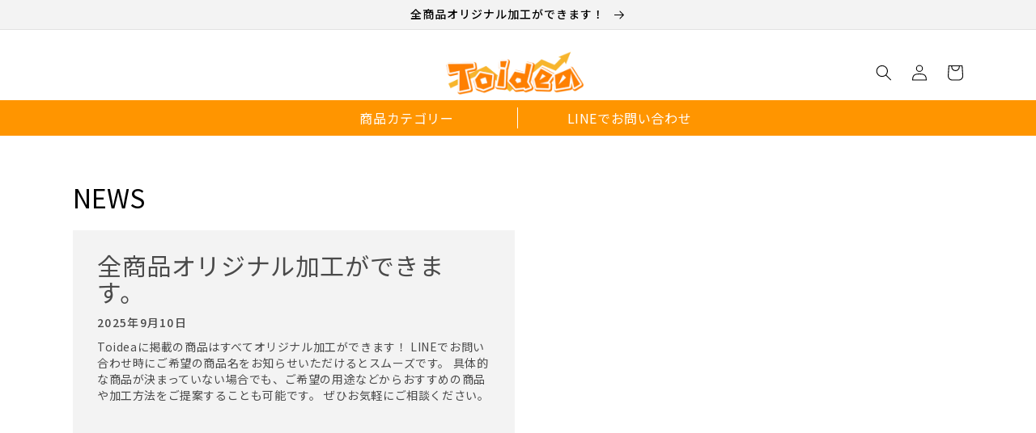

--- FILE ---
content_type: text/css
request_url: https://toidea.jp/cdn/shop/t/11/assets/eccube_base.css?v=159284498319900347201756790616
body_size: 14712
content:
@charset "UTF-8";/*! normalize.css v5.0.0 | MIT License | github.com/necolas/normalize.css */html{font-family:sans-serif;line-height:1.15;-ms-text-size-adjust:100%;-webkit-text-size-adjust:100%}body{margin:0}article,aside,footer,header,nav,section{display:block}h1{font-size:2em;margin:.67em 0}figcaption,figure,main{display:block}figure{margin:1em 40px}hr{box-sizing:content-box;height:0;overflow:visible}pre{font-family:monospace,monospace;font-size:1em}a{background-color:transparent;-webkit-text-decoration-skip:objects}a:active,a:hover{outline-width:0}abbr[title]{border-bottom:none;text-decoration:underline;text-decoration:underline dotted}b,strong{font-weight:inherit}b,strong{font-weight:bolder}code,kbd,samp{font-family:monospace,monospace;font-size:1em}dfn{font-style:italic}mark{background-color:#ff0;color:#000}small{font-size:80%}sub,sup{font-size:75%;line-height:0;position:relative;vertical-align:baseline}sub{bottom:-.25em}sup{top:-.5em}audio,video{display:inline-block}audio:not([controls]){display:none;height:0}img{border-style:none}svg:not(:root){overflow:hidden}button,input,optgroup,select,textarea{font-family:sans-serif;font-size:100%;line-height:1.15;margin:0}button,input{overflow:visible}button,select{text-transform:none}button,html [type=button],[type=reset],[type=submit]{-webkit-appearance:button}button::-moz-focus-inner,[type=button]::-moz-focus-inner,[type=reset]::-moz-focus-inner,[type=submit]::-moz-focus-inner{border-style:none;padding:0}button:-moz-focusring,[type=button]:-moz-focusring,[type=reset]:-moz-focusring,[type=submit]:-moz-focusring{outline:1px dotted ButtonText}fieldset{border:1px solid #c0c0c0;margin:0 2px;padding:.35em .625em .75em}legend{box-sizing:border-box;color:inherit;display:table;max-width:100%;padding:0;white-space:normal}progress{display:inline-block;vertical-align:baseline}textarea{overflow:auto}[type=checkbox],[type=radio]{box-sizing:border-box;padding:0}[type=number]::-webkit-inner-spin-button,[type=number]::-webkit-outer-spin-button{height:auto}[type=search]{-webkit-appearance:textfield;outline-offset:-2px}[type=search]::-webkit-search-cancel-button,[type=search]::-webkit-search-decoration{-webkit-appearance:none}::-webkit-file-upload-button{-webkit-appearance:button;font:inherit}details,menu{display:block}summary{display:list-item}canvas{display:inline-block}template{display:none}[hidden]{display:none}body{font-family:Roboto,\6e38\30b4\30b7\30c3\30af,YuGothic,Yu Gothic,\30d2\30e9\30ae\30ce\89d2\30b4  ProN W3,Hiragino Kaku Gothic ProN,Arial,\30e1\30a4\30ea\30aa,Meiryo,sans-serif;color:#525263;transition:z-index 0ms 5.28455ms;background:#f6f6f6;margin:0}a{text-decoration:none}pre{background-color:transparent;border:none;padding:16px 0}p{-webkit-margin-before:0;-webkit-margin-after:0}.ec-headingTitle{margin:0 0 8px;font-size:32px;font-weight:400;color:#525263}.ec-pageHeader h1{margin:0 0 8px;border-bottom:1px dotted #ccc;border-top:1px solid #ccc;padding:8px 0 12px;font-size:16px;font-weight:700}.ec-heading{margin:24px 0}.ec-heading-bold{margin:16px 0;font-size:16px;font-weight:700}.ec-rectHeading h1,.ec-rectHeading h2,.ec-rectHeading h3,.ec-rectHeading h4,.ec-rectHeading h5,.ec-rectHeading h6{background:#f3f3f3;padding:8px 12px;font-size:20px;font-weight:700}.ec-reportHeading{width:100%;border-top:1px dotted #ccc;margin:20px 0 30px;padding:0;text-align:center;font-size:24px;font-weight:700}.ec-reportHeading h1,.ec-reportHeading h2,.ec-reportHeading h3,.ec-reportHeading h4,.ec-reportHeading h5,.ec-reportHeading h6,.ec-reportHeading p{font-weight:700;font-size:24px}.ec-link{color:#0092c4;text-decoration:none;cursor:pointer}.ec-link:hover{color:#33a8d0;text-decoration:none}.ec-font-bold{font-weight:700}.ec-color-grey{color:#9a947e}.ec-color-red,.ec-color-accent{color:#de5d50}.ec-font-size-1{font-size:12px}.ec-font-size-2{font-size:14px}.ec-font-size-3{font-size:16px}.ec-font-size-4{font-size:20px}.ec-font-size-5{font-size:32px}.ec-font-size-6{font-size:40px}.ec-text-ac{text-align:center}.ec-price .ec-price__unit{font-size:18px;font-weight:700}.ec-price .ec-price__price{display:inline-block;padding:0 .3em;font-size:18px;font-weight:700}.ec-price .ec-price__tax{font-size:10px}.text-left{text-align:left}.text-center{text-align:center}.text-right{text-align:right}.ec-reportDescription{margin-bottom:32px;text-align:center;font-size:16px;line-height:1.4}.ec-para-normal{margin-bottom:16px}.ec-definitions,.ec-definitions--soft{margin:5px 0;display:block}.ec-definitions dt,.ec-definitions--soft dt,.ec-definitions dd,.ec-definitions--soft dd{display:inline-block;margin:0}.ec-definitions dt,.ec-definitions--soft dt{font-weight:700}.ec-definitions--soft dt{font-weight:400}.ec-borderedDefs{width:100%;border-top:1px dotted #ccc;margin-bottom:16px}.ec-borderedDefs dl{display:-ms-flexbox;display:flex;border-bottom:1px dotted #ccc;margin:0;padding:10px 0 0;-ms-flex-wrap:wrap;flex-wrap:wrap}.ec-borderedDefs dt,.ec-borderedDefs dd{padding:0}.ec-borderedDefs dt{font-weight:400;width:100%;padding-top:0}.ec-borderedDefs dd{padding:0;width:100%;line-height:2.5}.ec-borderedDefs p{line-height:1.4}.ec-list-chilled dt,.ec-list-chilled dd{display:table-cell;border-bottom:1px dotted #ccc;padding:0}.ec-list-chilled dd{padding:0}.ec-borderedList{width:100%;border-top:0;list-style:none;padding:0}.ec-borderedList li{border-bottom:1px dotted #ccc}.ec-list-chilled{display:table-row;border:0 none;padding:8px 0}.ec-list-chilled dt,.ec-list-chilled dd{display:table-cell;border-bottom:1px dotted #ccc;padding:16px 0}.ec-list-chilled dt{width:30%}.ec-list-chilled dd{padding:16px}.ec-inlineBtn{display:inline-block;margin-bottom:0;font-weight:700;text-align:center;vertical-align:middle;-ms-touch-action:manipulation;touch-action:manipulation;cursor:pointer;background-image:none;border:1px solid transparent;white-space:nowrap;font-size:14px;line-height:1.42857;border-radius:0;-webkit-user-select:none;-moz-user-select:none;-ms-user-select:none;user-select:none;padding:10px 16px;text-decoration:none;color:#525263;background-color:#f5f7f8;border-color:#ccc}.ec-inlineBtn:focus,.ec-inlineBtn.focus,.ec-inlineBtn:active:focus,.ec-inlineBtn:active.focus,.ec-inlineBtn.active:focus,.ec-inlineBtn.active.focus{outline:5px auto -webkit-focus-ring-color;outline-offset:-2px}.ec-inlineBtn:hover,.ec-inlineBtn:focus,.ec-inlineBtn.focus{color:#525263;text-decoration:none}.ec-inlineBtn:active,.ec-inlineBtn.active{outline:0;background-image:none;box-shadow:inset 0 3px 5px #00000020}.ec-inlineBtn.disabled,.ec-inlineBtn[disabled],fieldset[disabled] .ec-inlineBtn{cursor:not-allowed;opacity:.65;-ms-filter:"progid:DXImageTransform.Microsoft.Alpha(Opacity=65)";filter:alpha(opacity=65);box-shadow:none}.ec-inlineBtn:focus,.ec-inlineBtn.focus{color:#525263;background-color:#d7dfe3;border-color:#8c8c8c}.ec-inlineBtn:hover{color:#525263;background-color:#d7dfe3;border-color:#adadad}.ec-inlineBtn:active,.ec-inlineBtn.active,.open>.ec-inlineBtn.dropdown-toggle{color:#525263;background-color:#d7dfe3;border-color:#adadad}.ec-inlineBtn:active:hover,.ec-inlineBtn:active:focus,.ec-inlineBtn:active.focus,.ec-inlineBtn.active:hover,.ec-inlineBtn.active:focus,.ec-inlineBtn.active.focus,.open>.ec-inlineBtn.dropdown-toggle:hover,.open>.ec-inlineBtn.dropdown-toggle:focus,.open>.ec-inlineBtn.dropdown-toggle.focus{color:#525263;background-color:#c2ced4;border-color:#8c8c8c}.ec-inlineBtn:active,.ec-inlineBtn.active,.open>.ec-inlineBtn.dropdown-toggle{background-image:none}.ec-inlineBtn.disabled:hover,.ec-inlineBtn.disabled:focus,.ec-inlineBtn.disabled.focus,.ec-inlineBtn[disabled]:hover,.ec-inlineBtn[disabled]:focus,.ec-inlineBtn[disabled].focus,fieldset[disabled] .ec-inlineBtn:hover,fieldset[disabled] .ec-inlineBtn:focus,fieldset[disabled] .ec-inlineBtn.focus{background-color:#f5f7f8;border-color:#ccc}.ec-inlineBtn .badge{color:#f5f7f8;background-color:#525263}.ec-inlineBtn .ec-icon img{width:1em;vertical-align:text-bottom}.ec-inlineBtn--primary{display:inline-block;margin-bottom:0;font-weight:700;text-align:center;vertical-align:middle;-ms-touch-action:manipulation;touch-action:manipulation;cursor:pointer;background-image:none;border:1px solid transparent;white-space:nowrap;font-size:14px;line-height:1.42857;border-radius:0;-webkit-user-select:none;-moz-user-select:none;-ms-user-select:none;user-select:none;padding:10px 16px;text-decoration:none;color:#fff;background-color:#5cb1b1;border-color:#5cb1b1}.ec-inlineBtn--primary:focus,.ec-inlineBtn--primary.focus,.ec-inlineBtn--primary:active:focus,.ec-inlineBtn--primary:active.focus,.ec-inlineBtn--primary.active:focus,.ec-inlineBtn--primary.active.focus{outline:5px auto -webkit-focus-ring-color;outline-offset:-2px}.ec-inlineBtn--primary:hover,.ec-inlineBtn--primary:focus,.ec-inlineBtn--primary.focus{color:#525263;text-decoration:none}.ec-inlineBtn--primary:active,.ec-inlineBtn--primary.active{outline:0;background-image:none;box-shadow:inset 0 3px 5px #00000020}.ec-inlineBtn--primary.disabled,.ec-inlineBtn--primary[disabled],fieldset[disabled] .ec-inlineBtn--primary{cursor:not-allowed;opacity:.65;-ms-filter:"progid:DXImageTransform.Microsoft.Alpha(Opacity=65)";filter:alpha(opacity=65);box-shadow:none}.ec-inlineBtn--primary:focus,.ec-inlineBtn--primary.focus{color:#fff;background-color:#479393;border-color:#2e6060}.ec-inlineBtn--primary:hover{color:#fff;background-color:#479393;border-color:#438d8d}.ec-inlineBtn--primary:active,.ec-inlineBtn--primary.active,.open>.ec-inlineBtn--primary.dropdown-toggle{color:#fff;background-color:#479393;border-color:#438d8d}.ec-inlineBtn--primary:active:hover,.ec-inlineBtn--primary:active:focus,.ec-inlineBtn--primary:active.focus,.ec-inlineBtn--primary.active:hover,.ec-inlineBtn--primary.active:focus,.ec-inlineBtn--primary.active.focus,.open>.ec-inlineBtn--primary.dropdown-toggle:hover,.open>.ec-inlineBtn--primary.dropdown-toggle:focus,.open>.ec-inlineBtn--primary.dropdown-toggle.focus{color:#fff;background-color:#3b7b7b;border-color:#2e6060}.ec-inlineBtn--primary:active,.ec-inlineBtn--primary.active,.open>.ec-inlineBtn--primary.dropdown-toggle{background-image:none}.ec-inlineBtn--primary.disabled:hover,.ec-inlineBtn--primary.disabled:focus,.ec-inlineBtn--primary.disabled.focus,.ec-inlineBtn--primary[disabled]:hover,.ec-inlineBtn--primary[disabled]:focus,.ec-inlineBtn--primary[disabled].focus,fieldset[disabled] .ec-inlineBtn--primary:hover,fieldset[disabled] .ec-inlineBtn--primary:focus,fieldset[disabled] .ec-inlineBtn--primary.focus{background-color:#5cb1b1;border-color:#5cb1b1}.ec-inlineBtn--primary .badge{color:#5cb1b1;background-color:#fff}.ec-inlineBtn--primary .ec-icon img{width:1em;vertical-align:text-bottom}.ec-inlineBtn--action{display:inline-block;margin-bottom:0;font-weight:700;text-align:center;vertical-align:middle;-ms-touch-action:manipulation;touch-action:manipulation;cursor:pointer;background-image:none;border:1px solid transparent;white-space:nowrap;font-size:14px;line-height:1.42857;border-radius:0;-webkit-user-select:none;-moz-user-select:none;-ms-user-select:none;user-select:none;padding:10px 16px;text-decoration:none;color:#fff;background-color:#de5d50;border-color:#de5d50}.ec-inlineBtn--action:focus,.ec-inlineBtn--action.focus,.ec-inlineBtn--action:active:focus,.ec-inlineBtn--action:active.focus,.ec-inlineBtn--action.active:focus,.ec-inlineBtn--action.active.focus{outline:5px auto -webkit-focus-ring-color;outline-offset:-2px}.ec-inlineBtn--action:hover,.ec-inlineBtn--action:focus,.ec-inlineBtn--action.focus{color:#525263;text-decoration:none}.ec-inlineBtn--action:active,.ec-inlineBtn--action.active{outline:0;background-image:none;box-shadow:inset 0 3px 5px #00000020}.ec-inlineBtn--action.disabled,.ec-inlineBtn--action[disabled],fieldset[disabled] .ec-inlineBtn--action{cursor:not-allowed;opacity:.65;-ms-filter:"progid:DXImageTransform.Microsoft.Alpha(Opacity=65)";filter:alpha(opacity=65);box-shadow:none}.ec-inlineBtn--action:focus,.ec-inlineBtn--action.focus{color:#fff;background-color:#d33828;border-color:#93271c}.ec-inlineBtn--action:hover{color:#fff;background-color:#d33828;border-color:#cb3526}.ec-inlineBtn--action:active,.ec-inlineBtn--action.active,.open>.ec-inlineBtn--action.dropdown-toggle{color:#fff;background-color:#d33828;border-color:#cb3526}.ec-inlineBtn--action:active:hover,.ec-inlineBtn--action:active:focus,.ec-inlineBtn--action:active.focus,.ec-inlineBtn--action.active:hover,.ec-inlineBtn--action.active:focus,.ec-inlineBtn--action.active.focus,.open>.ec-inlineBtn--action.dropdown-toggle:hover,.open>.ec-inlineBtn--action.dropdown-toggle:focus,.open>.ec-inlineBtn--action.dropdown-toggle.focus{color:#fff;background-color:#b53022;border-color:#93271c}.ec-inlineBtn--action:active,.ec-inlineBtn--action.active,.open>.ec-inlineBtn--action.dropdown-toggle{background-image:none}.ec-inlineBtn--action.disabled:hover,.ec-inlineBtn--action.disabled:focus,.ec-inlineBtn--action.disabled.focus,.ec-inlineBtn--action[disabled]:hover,.ec-inlineBtn--action[disabled]:focus,.ec-inlineBtn--action[disabled].focus,fieldset[disabled] .ec-inlineBtn--action:hover,fieldset[disabled] .ec-inlineBtn--action:focus,fieldset[disabled] .ec-inlineBtn--action.focus{background-color:#de5d50;border-color:#de5d50}.ec-inlineBtn--action .badge{color:#de5d50;background-color:#fff}.ec-inlineBtn--action .ec-icon img{width:1em;vertical-align:text-bottom}.ec-inlineBtn--cancel{display:inline-block;margin-bottom:0;font-weight:700;text-align:center;vertical-align:middle;-ms-touch-action:manipulation;touch-action:manipulation;cursor:pointer;background-image:none;border:1px solid transparent;white-space:nowrap;font-size:14px;line-height:1.42857;border-radius:0;-webkit-user-select:none;-moz-user-select:none;-ms-user-select:none;user-select:none;padding:10px 16px;text-decoration:none;color:#fff;background-color:#525263;border-color:#525263}.ec-inlineBtn--cancel:focus,.ec-inlineBtn--cancel.focus,.ec-inlineBtn--cancel:active:focus,.ec-inlineBtn--cancel:active.focus,.ec-inlineBtn--cancel.active:focus,.ec-inlineBtn--cancel.active.focus{outline:5px auto -webkit-focus-ring-color;outline-offset:-2px}.ec-inlineBtn--cancel:hover,.ec-inlineBtn--cancel:focus,.ec-inlineBtn--cancel.focus{color:#525263;text-decoration:none}.ec-inlineBtn--cancel:active,.ec-inlineBtn--cancel.active{outline:0;background-image:none;box-shadow:inset 0 3px 5px #00000020}.ec-inlineBtn--cancel.disabled,.ec-inlineBtn--cancel[disabled],fieldset[disabled] .ec-inlineBtn--cancel{cursor:not-allowed;opacity:.65;-ms-filter:"progid:DXImageTransform.Microsoft.Alpha(Opacity=65)";filter:alpha(opacity=65);box-shadow:none}.ec-inlineBtn--cancel:focus,.ec-inlineBtn--cancel.focus{color:#fff;background-color:#3b3b47;border-color:#18181d}.ec-inlineBtn--cancel:hover{color:#fff;background-color:#3b3b47;border-color:#363642}.ec-inlineBtn--cancel:active,.ec-inlineBtn--cancel.active,.open>.ec-inlineBtn--cancel.dropdown-toggle{color:#fff;background-color:#3b3b47;border-color:#363642}.ec-inlineBtn--cancel:active:hover,.ec-inlineBtn--cancel:active:focus,.ec-inlineBtn--cancel:active.focus,.ec-inlineBtn--cancel.active:hover,.ec-inlineBtn--cancel.active:focus,.ec-inlineBtn--cancel.active.focus,.open>.ec-inlineBtn--cancel.dropdown-toggle:hover,.open>.ec-inlineBtn--cancel.dropdown-toggle:focus,.open>.ec-inlineBtn--cancel.dropdown-toggle.focus{color:#fff;background-color:#2b2b34;border-color:#18181d}.ec-inlineBtn--cancel:active,.ec-inlineBtn--cancel.active,.open>.ec-inlineBtn--cancel.dropdown-toggle{background-image:none}.ec-inlineBtn--cancel.disabled:hover,.ec-inlineBtn--cancel.disabled:focus,.ec-inlineBtn--cancel.disabled.focus,.ec-inlineBtn--cancel[disabled]:hover,.ec-inlineBtn--cancel[disabled]:focus,.ec-inlineBtn--cancel[disabled].focus,fieldset[disabled] .ec-inlineBtn--cancel:hover,fieldset[disabled] .ec-inlineBtn--cancel:focus,fieldset[disabled] .ec-inlineBtn--cancel.focus{background-color:#525263;border-color:#525263}.ec-inlineBtn--cancel .badge{color:#525263;background-color:#fff}.ec-inlineBtn--cancel .ec-icon img{width:1em;vertical-align:text-bottom}.ec-blockBtn{display:inline-block;margin-bottom:0;font-weight:700;text-align:center;vertical-align:middle;-ms-touch-action:manipulation;touch-action:manipulation;cursor:pointer;background-image:none;border:1px solid transparent;white-space:nowrap;font-size:14px;line-height:1.42857;border-radius:0;-webkit-user-select:none;-moz-user-select:none;-ms-user-select:none;user-select:none;padding:0 16px;text-decoration:none;color:#525263;background-color:#f5f7f8;border-color:#ccc;display:block;width:100%;height:56px;line-height:56px}.ec-blockBtn:focus,.ec-blockBtn.focus,.ec-blockBtn:active:focus,.ec-blockBtn:active.focus,.ec-blockBtn.active:focus,.ec-blockBtn.active.focus{outline:5px auto -webkit-focus-ring-color;outline-offset:-2px}.ec-blockBtn:hover,.ec-blockBtn:focus,.ec-blockBtn.focus{color:#525263;text-decoration:none}.ec-blockBtn:active,.ec-blockBtn.active{outline:0;background-image:none;box-shadow:inset 0 3px 5px #00000020}.ec-blockBtn.disabled,.ec-blockBtn[disabled],fieldset[disabled] .ec-blockBtn{cursor:not-allowed;opacity:.65;-ms-filter:"progid:DXImageTransform.Microsoft.Alpha(Opacity=65)";filter:alpha(opacity=65);box-shadow:none}.ec-blockBtn:focus,.ec-blockBtn.focus{color:#525263;background-color:#d7dfe3;border-color:#8c8c8c}.ec-blockBtn:hover{color:#525263;background-color:#d7dfe3;border-color:#adadad}.ec-blockBtn:active,.ec-blockBtn.active,.open>.ec-blockBtn.dropdown-toggle{color:#525263;background-color:#d7dfe3;border-color:#adadad}.ec-blockBtn:active:hover,.ec-blockBtn:active:focus,.ec-blockBtn:active.focus,.ec-blockBtn.active:hover,.ec-blockBtn.active:focus,.ec-blockBtn.active.focus,.open>.ec-blockBtn.dropdown-toggle:hover,.open>.ec-blockBtn.dropdown-toggle:focus,.open>.ec-blockBtn.dropdown-toggle.focus{color:#525263;background-color:#c2ced4;border-color:#8c8c8c}.ec-blockBtn:active,.ec-blockBtn.active,.open>.ec-blockBtn.dropdown-toggle{background-image:none}.ec-blockBtn.disabled:hover,.ec-blockBtn.disabled:focus,.ec-blockBtn.disabled.focus,.ec-blockBtn[disabled]:hover,.ec-blockBtn[disabled]:focus,.ec-blockBtn[disabled].focus,fieldset[disabled] .ec-blockBtn:hover,fieldset[disabled] .ec-blockBtn:focus,fieldset[disabled] .ec-blockBtn.focus{background-color:#f5f7f8;border-color:#ccc}.ec-blockBtn .badge{color:#f5f7f8;background-color:#525263}.ec-blockBtn .ec-icon img{width:1em;vertical-align:text-bottom}.ec-blockBtn--primary{display:inline-block;margin-bottom:0;font-weight:700;text-align:center;vertical-align:middle;-ms-touch-action:manipulation;touch-action:manipulation;cursor:pointer;background-image:none;border:1px solid transparent;white-space:nowrap;font-size:14px;line-height:1.42857;border-radius:0;-webkit-user-select:none;-moz-user-select:none;-ms-user-select:none;user-select:none;padding:0 16px;text-decoration:none;color:#fff;background-color:#5cb1b1;border-color:#5cb1b1;display:block;width:100%;height:56px;line-height:56px}.ec-blockBtn--primary:focus,.ec-blockBtn--primary.focus,.ec-blockBtn--primary:active:focus,.ec-blockBtn--primary:active.focus,.ec-blockBtn--primary.active:focus,.ec-blockBtn--primary.active.focus{outline:5px auto -webkit-focus-ring-color;outline-offset:-2px}.ec-blockBtn--primary:hover,.ec-blockBtn--primary:focus,.ec-blockBtn--primary.focus{color:#525263;text-decoration:none}.ec-blockBtn--primary:active,.ec-blockBtn--primary.active{outline:0;background-image:none;box-shadow:inset 0 3px 5px #00000020}.ec-blockBtn--primary.disabled,.ec-blockBtn--primary[disabled],fieldset[disabled] .ec-blockBtn--primary{cursor:not-allowed;opacity:.65;-ms-filter:"progid:DXImageTransform.Microsoft.Alpha(Opacity=65)";filter:alpha(opacity=65);box-shadow:none}.ec-blockBtn--primary:focus,.ec-blockBtn--primary.focus{color:#fff;background-color:#479393;border-color:#2e6060}.ec-blockBtn--primary:hover{color:#fff;background-color:#479393;border-color:#438d8d}.ec-blockBtn--primary:active,.ec-blockBtn--primary.active,.open>.ec-blockBtn--primary.dropdown-toggle{color:#fff;background-color:#479393;border-color:#438d8d}.ec-blockBtn--primary:active:hover,.ec-blockBtn--primary:active:focus,.ec-blockBtn--primary:active.focus,.ec-blockBtn--primary.active:hover,.ec-blockBtn--primary.active:focus,.ec-blockBtn--primary.active.focus,.open>.ec-blockBtn--primary.dropdown-toggle:hover,.open>.ec-blockBtn--primary.dropdown-toggle:focus,.open>.ec-blockBtn--primary.dropdown-toggle.focus{color:#fff;background-color:#3b7b7b;border-color:#2e6060}.ec-blockBtn--primary:active,.ec-blockBtn--primary.active,.open>.ec-blockBtn--primary.dropdown-toggle{background-image:none}.ec-blockBtn--primary.disabled:hover,.ec-blockBtn--primary.disabled:focus,.ec-blockBtn--primary.disabled.focus,.ec-blockBtn--primary[disabled]:hover,.ec-blockBtn--primary[disabled]:focus,.ec-blockBtn--primary[disabled].focus,fieldset[disabled] .ec-blockBtn--primary:hover,fieldset[disabled] .ec-blockBtn--primary:focus,fieldset[disabled] .ec-blockBtn--primary.focus{background-color:#5cb1b1;border-color:#5cb1b1}.ec-blockBtn--primary .badge{color:#5cb1b1;background-color:#fff}.ec-blockBtn--primary .ec-icon img{width:1em;vertical-align:text-bottom}.ec-blockBtn--action{display:inline-block;margin-bottom:0;font-weight:700;text-align:center;vertical-align:middle;-ms-touch-action:manipulation;touch-action:manipulation;cursor:pointer;background-image:none;border:1px solid transparent;white-space:nowrap;font-size:14px;line-height:1.42857;border-radius:0;-webkit-user-select:none;-moz-user-select:none;-ms-user-select:none;user-select:none;padding:0 16px;text-decoration:none;color:#fff;background-color:#de5d50;border-color:#de5d50;display:block;width:100%;height:56px;line-height:56px}.ec-blockBtn--action:focus,.ec-blockBtn--action.focus,.ec-blockBtn--action:active:focus,.ec-blockBtn--action:active.focus,.ec-blockBtn--action.active:focus,.ec-blockBtn--action.active.focus{outline:5px auto -webkit-focus-ring-color;outline-offset:-2px}.ec-blockBtn--action:hover,.ec-blockBtn--action:focus,.ec-blockBtn--action.focus{color:#525263;text-decoration:none}.ec-blockBtn--action:active,.ec-blockBtn--action.active{outline:0;background-image:none;box-shadow:inset 0 3px 5px #00000020}.ec-blockBtn--action.disabled,.ec-blockBtn--action[disabled],fieldset[disabled] .ec-blockBtn--action{cursor:not-allowed;opacity:.65;-ms-filter:"progid:DXImageTransform.Microsoft.Alpha(Opacity=65)";filter:alpha(opacity=65);box-shadow:none}.ec-blockBtn--action:focus,.ec-blockBtn--action.focus{color:#fff;background-color:#d33828;border-color:#93271c}.ec-blockBtn--action:hover{color:#fff;background-color:#d33828;border-color:#cb3526}.ec-blockBtn--action:active,.ec-blockBtn--action.active,.open>.ec-blockBtn--action.dropdown-toggle{color:#fff;background-color:#d33828;border-color:#cb3526}.ec-blockBtn--action:active:hover,.ec-blockBtn--action:active:focus,.ec-blockBtn--action:active.focus,.ec-blockBtn--action.active:hover,.ec-blockBtn--action.active:focus,.ec-blockBtn--action.active.focus,.open>.ec-blockBtn--action.dropdown-toggle:hover,.open>.ec-blockBtn--action.dropdown-toggle:focus,.open>.ec-blockBtn--action.dropdown-toggle.focus{color:#fff;background-color:#b53022;border-color:#93271c}.ec-blockBtn--action:active,.ec-blockBtn--action.active,.open>.ec-blockBtn--action.dropdown-toggle{background-image:none}.ec-blockBtn--action.disabled:hover,.ec-blockBtn--action.disabled:focus,.ec-blockBtn--action.disabled.focus,.ec-blockBtn--action[disabled]:hover,.ec-blockBtn--action[disabled]:focus,.ec-blockBtn--action[disabled].focus,fieldset[disabled] .ec-blockBtn--action:hover,fieldset[disabled] .ec-blockBtn--action:focus,fieldset[disabled] .ec-blockBtn--action.focus{background-color:#de5d50;border-color:#de5d50}.ec-blockBtn--action .badge{color:#de5d50;background-color:#fff}.ec-blockBtn--action .ec-icon img{width:1em;vertical-align:text-bottom}.ec-blockBtn--cancel{display:inline-block;margin-bottom:0;font-weight:700;text-align:center;vertical-align:middle;-ms-touch-action:manipulation;touch-action:manipulation;cursor:pointer;background-image:none;border:1px solid transparent;white-space:nowrap;font-size:14px;line-height:1.42857;border-radius:0;-webkit-user-select:none;-moz-user-select:none;-ms-user-select:none;user-select:none;padding:0 16px;text-decoration:none;color:#fff;background-color:#525263;border-color:#525263;display:block;width:100%;height:56px;line-height:56px}.ec-blockBtn--cancel:focus,.ec-blockBtn--cancel.focus,.ec-blockBtn--cancel:active:focus,.ec-blockBtn--cancel:active.focus,.ec-blockBtn--cancel.active:focus,.ec-blockBtn--cancel.active.focus{outline:5px auto -webkit-focus-ring-color;outline-offset:-2px}.ec-blockBtn--cancel:hover,.ec-blockBtn--cancel:focus,.ec-blockBtn--cancel.focus{color:#525263;text-decoration:none}.ec-blockBtn--cancel:active,.ec-blockBtn--cancel.active{outline:0;background-image:none;box-shadow:inset 0 3px 5px #00000020}.ec-blockBtn--cancel.disabled,.ec-blockBtn--cancel[disabled],fieldset[disabled] .ec-blockBtn--cancel{cursor:not-allowed;opacity:.65;-ms-filter:"progid:DXImageTransform.Microsoft.Alpha(Opacity=65)";filter:alpha(opacity=65);box-shadow:none}.ec-blockBtn--cancel:focus,.ec-blockBtn--cancel.focus{color:#fff;background-color:#3b3b47;border-color:#18181d}.ec-blockBtn--cancel:hover{color:#fff;background-color:#3b3b47;border-color:#363642}.ec-blockBtn--cancel:active,.ec-blockBtn--cancel.active,.open>.ec-blockBtn--cancel.dropdown-toggle{color:#fff;background-color:#3b3b47;border-color:#363642}.ec-blockBtn--cancel:active:hover,.ec-blockBtn--cancel:active:focus,.ec-blockBtn--cancel:active.focus,.ec-blockBtn--cancel.active:hover,.ec-blockBtn--cancel.active:focus,.ec-blockBtn--cancel.active.focus,.open>.ec-blockBtn--cancel.dropdown-toggle:hover,.open>.ec-blockBtn--cancel.dropdown-toggle:focus,.open>.ec-blockBtn--cancel.dropdown-toggle.focus{color:#fff;background-color:#2b2b34;border-color:#18181d}.ec-blockBtn--cancel:active,.ec-blockBtn--cancel.active,.open>.ec-blockBtn--cancel.dropdown-toggle{background-image:none}.ec-blockBtn--cancel.disabled:hover,.ec-blockBtn--cancel.disabled:focus,.ec-blockBtn--cancel.disabled.focus,.ec-blockBtn--cancel[disabled]:hover,.ec-blockBtn--cancel[disabled]:focus,.ec-blockBtn--cancel[disabled].focus,fieldset[disabled] .ec-blockBtn--cancel:hover,fieldset[disabled] .ec-blockBtn--cancel:focus,fieldset[disabled] .ec-blockBtn--cancel.focus{background-color:#525263;border-color:#525263}.ec-blockBtn--cancel .badge{color:#525263;background-color:#fff}.ec-blockBtn--cancel .ec-icon img{width:1em;vertical-align:text-bottom}.ec-closeBtn{cursor:pointer}.ec-closeBtn .ec-icon img{display:inline-block;margin-right:5px;width:1em;height:1em;position:relative;top:-1px;vertical-align:middle}.ec-closeBtn--circle{display:block;border:0 none;padding:0;margin:0;text-shadow:none;box-shadow:none;border-radius:50%;background:#b8bec4;cursor:pointer;width:40px;min-width:40px;max-width:40px;height:40px;line-height:40px;vertical-align:middle;position:relative;text-align:center}.ec-closeBtn--circle .ec-icon img{display:block;margin-top:-.5em;margin-left:-.5em;width:1em;height:1em;position:absolute;top:50%;left:50%}.ec-blockTopBtn{display:none;position:fixed;width:120px;height:40px;right:0;bottom:10px;cursor:pointer;color:#fff;text-align:center;line-height:40px;opacity:.8;-ms-filter:"progid:DXImageTransform.Microsoft.Alpha(Opacity=80)";background-color:#9da3a9}.form-group .ec-errorMessage{font-size:12px;font-weight:700;color:#de5d50;margin-bottom:0}.error.form-group input{border-color:#cf3f34;background:#fdf1f0}.margin-left-of-first-name{margin-left:2%}@media only screen and (min-width: 768px){.margin-left-of-first-name{margin-left:15px}}.ec-input input[type=search],.ec-halfInput input[type=search],.ec-numberInput input[type=search],.ec-zipInput input[type=search],.ec-telInput input[type=search],.ec-select input[type=search],.ec-birth input[type=search]{box-sizing:border-box}.ec-input input[type=radio],.ec-halfInput input[type=radio],.ec-numberInput input[type=radio],.ec-zipInput input[type=radio],.ec-telInput input[type=radio],.ec-select input[type=radio],.ec-birth input[type=radio],.ec-input input[type=checkbox],.ec-halfInput input[type=checkbox],.ec-numberInput input[type=checkbox],.ec-zipInput input[type=checkbox],.ec-telInput input[type=checkbox],.ec-select input[type=checkbox],.ec-birth input[type=checkbox]{margin:4px 0 0;margin-top:1px \	;line-height:normal}.ec-input input[type=file],.ec-halfInput input[type=file],.ec-numberInput input[type=file],.ec-zipInput input[type=file],.ec-telInput input[type=file],.ec-select input[type=file],.ec-birth input[type=file]{display:block}.ec-input input[type=range],.ec-halfInput input[type=range],.ec-numberInput input[type=range],.ec-zipInput input[type=range],.ec-telInput input[type=range],.ec-select input[type=range],.ec-birth input[type=range]{display:block;width:100%}.ec-input select[multiple],.ec-halfInput select[multiple],.ec-numberInput select[multiple],.ec-zipInput select[multiple],.ec-telInput select[multiple],.ec-select select[multiple],.ec-birth select[multiple],.ec-input select[size],.ec-halfInput select[size],.ec-numberInput select[size],.ec-zipInput select[size],.ec-telInput select[size],.ec-select select[size],.ec-birth select[size]{height:auto}.ec-input input[type=file]:focus,.ec-halfInput input[type=file]:focus,.ec-numberInput input[type=file]:focus,.ec-zipInput input[type=file]:focus,.ec-telInput input[type=file]:focus,.ec-select input[type=file]:focus,.ec-birth input[type=file]:focus,.ec-input input[type=radio]:focus,.ec-halfInput input[type=radio]:focus,.ec-numberInput input[type=radio]:focus,.ec-zipInput input[type=radio]:focus,.ec-telInput input[type=radio]:focus,.ec-select input[type=radio]:focus,.ec-birth input[type=radio]:focus,.ec-input input[type=checkbox]:focus,.ec-halfInput input[type=checkbox]:focus,.ec-numberInput input[type=checkbox]:focus,.ec-zipInput input[type=checkbox]:focus,.ec-telInput input[type=checkbox]:focus,.ec-select input[type=checkbox]:focus,.ec-birth input[type=checkbox]:focus{outline:5px auto -webkit-focus-ring-color;outline-offset:-2px}.ec-input input,.ec-halfInput input,.ec-numberInput input,.ec-zipInput input,.ec-telInput input,.ec-select input,.ec-birth input{display:block;width:100%;height:34px;padding:6px 12px;font-size:14px;line-height:1.42857;color:#555;background-color:#fff;background-image:none;border:1px solid #ccc;-webkit-appearance:none;box-shadow:none;transition:border-color ease-in-out .15s,box-shadow ease-in-out .15s;border-radius:3px}.ec-input input:focus,.ec-halfInput input:focus,.ec-numberInput input:focus,.ec-zipInput input:focus,.ec-telInput input:focus,.ec-select input:focus,.ec-birth input:focus{border-color:#66afe9;outline:0;box-shadow:inset 0 1px 1px #00000013,0 0 8px #66afe999}.ec-input input::-moz-placeholder,.ec-halfInput input::-moz-placeholder,.ec-numberInput input::-moz-placeholder,.ec-zipInput input::-moz-placeholder,.ec-telInput input::-moz-placeholder,.ec-select input::-moz-placeholder,.ec-birth input::-moz-placeholder{color:#999;opacity:1;-ms-filter:"progid:DXImageTransform.Microsoft.Alpha(Opacity=100)"}.ec-input input:-ms-input-placeholder,.ec-halfInput input:-ms-input-placeholder,.ec-numberInput input:-ms-input-placeholder,.ec-zipInput input:-ms-input-placeholder,.ec-telInput input:-ms-input-placeholder,.ec-select input:-ms-input-placeholder,.ec-birth input:-ms-input-placeholder{color:#999}.ec-input input::-webkit-input-placeholder,.ec-halfInput input::-webkit-input-placeholder,.ec-numberInput input::-webkit-input-placeholder,.ec-zipInput input::-webkit-input-placeholder,.ec-telInput input::-webkit-input-placeholder,.ec-select input::-webkit-input-placeholder,.ec-birth input::-webkit-input-placeholder{color:#999}.ec-input input::-ms-expand,.ec-halfInput input::-ms-expand,.ec-numberInput input::-ms-expand,.ec-zipInput input::-ms-expand,.ec-telInput input::-ms-expand,.ec-select input::-ms-expand,.ec-birth input::-ms-expand{border:0;background-color:transparent}.ec-input input[disabled],.ec-halfInput input[disabled],.ec-numberInput input[disabled],.ec-zipInput input[disabled],.ec-telInput input[disabled],.ec-select input[disabled],.ec-birth input[disabled],.ec-input input[readonly],.ec-halfInput input[readonly],.ec-numberInput input[readonly],.ec-zipInput input[readonly],.ec-telInput input[readonly],.ec-select input[readonly],.ec-birth input[readonly],fieldset[disabled] .ec-input input,fieldset[disabled] .ec-halfInput input,fieldset[disabled] .ec-numberInput input,fieldset[disabled] .ec-zipInput input,fieldset[disabled] .ec-telInput input,fieldset[disabled] .ec-select input,fieldset[disabled] .ec-birth input{background-color:#eee;opacity:1;-ms-filter:"progid:DXImageTransform.Microsoft.Alpha(Opacity=100)"}.ec-input input[disabled],.ec-halfInput input[disabled],.ec-numberInput input[disabled],.ec-zipInput input[disabled],.ec-telInput input[disabled],.ec-select input[disabled],.ec-birth input[disabled],fieldset[disabled] .ec-input input,fieldset[disabled] .ec-halfInput input,fieldset[disabled] .ec-numberInput input,fieldset[disabled] .ec-zipInput input,fieldset[disabled] .ec-telInput input,fieldset[disabled] .ec-select input,fieldset[disabled] .ec-birth input{cursor:not-allowed}.ec-input select,.ec-halfInput select,.ec-numberInput select,.ec-zipInput select,.ec-telInput select,.ec-select select,.ec-birth select{display:block;width:100%;height:34px;padding:6px 12px;font-size:14px;line-height:1.42857;color:#555;background-color:#fff;background-image:none;border:1px solid #ccc;-webkit-appearance:none;box-shadow:none;transition:border-color ease-in-out .15s,box-shadow ease-in-out .15s;border-radius:3px}.ec-input select:focus,.ec-halfInput select:focus,.ec-numberInput select:focus,.ec-zipInput select:focus,.ec-telInput select:focus,.ec-select select:focus,.ec-birth select:focus{border-color:#66afe9;outline:0;box-shadow:inset 0 1px 1px #00000013,0 0 8px #66afe999}.ec-input select::-moz-placeholder,.ec-halfInput select::-moz-placeholder,.ec-numberInput select::-moz-placeholder,.ec-zipInput select::-moz-placeholder,.ec-telInput select::-moz-placeholder,.ec-select select::-moz-placeholder,.ec-birth select::-moz-placeholder{color:#999;opacity:1;-ms-filter:"progid:DXImageTransform.Microsoft.Alpha(Opacity=100)"}.ec-input select:-ms-input-placeholder,.ec-halfInput select:-ms-input-placeholder,.ec-numberInput select:-ms-input-placeholder,.ec-zipInput select:-ms-input-placeholder,.ec-telInput select:-ms-input-placeholder,.ec-select select:-ms-input-placeholder,.ec-birth select:-ms-input-placeholder{color:#999}.ec-input select::-webkit-input-placeholder,.ec-halfInput select::-webkit-input-placeholder,.ec-numberInput select::-webkit-input-placeholder,.ec-zipInput select::-webkit-input-placeholder,.ec-telInput select::-webkit-input-placeholder,.ec-select select::-webkit-input-placeholder,.ec-birth select::-webkit-input-placeholder{color:#999}.ec-input select::-ms-expand,.ec-halfInput select::-ms-expand,.ec-numberInput select::-ms-expand,.ec-zipInput select::-ms-expand,.ec-telInput select::-ms-expand,.ec-select select::-ms-expand,.ec-birth select::-ms-expand{border:0;background-color:transparent}.ec-input select[disabled],.ec-halfInput select[disabled],.ec-numberInput select[disabled],.ec-zipInput select[disabled],.ec-telInput select[disabled],.ec-select select[disabled],.ec-birth select[disabled],.ec-input select[readonly],.ec-halfInput select[readonly],.ec-numberInput select[readonly],.ec-zipInput select[readonly],.ec-telInput select[readonly],.ec-select select[readonly],.ec-birth select[readonly],fieldset[disabled] .ec-input select,fieldset[disabled] .ec-halfInput select,fieldset[disabled] .ec-numberInput select,fieldset[disabled] .ec-zipInput select,fieldset[disabled] .ec-telInput select,fieldset[disabled] .ec-select select,fieldset[disabled] .ec-birth select{background-color:#eee;opacity:1;-ms-filter:"progid:DXImageTransform.Microsoft.Alpha(Opacity=100)"}.ec-input select[disabled],.ec-halfInput select[disabled],.ec-numberInput select[disabled],.ec-zipInput select[disabled],.ec-telInput select[disabled],.ec-select select[disabled],.ec-birth select[disabled],fieldset[disabled] .ec-input select,fieldset[disabled] .ec-halfInput select,fieldset[disabled] .ec-numberInput select,fieldset[disabled] .ec-zipInput select,fieldset[disabled] .ec-telInput select,fieldset[disabled] .ec-select select,fieldset[disabled] .ec-birth select{cursor:not-allowed}.ec-input textarea,.ec-halfInput textarea,.ec-numberInput textarea,.ec-zipInput textarea,.ec-telInput textarea,.ec-select textarea,.ec-birth textarea{display:block;width:100%;height:34px;padding:6px 12px;font-size:14px;line-height:1.42857;color:#555;background-color:#fff;background-image:none;border:1px solid #ccc;-webkit-appearance:none;box-shadow:none;transition:border-color ease-in-out .15s,box-shadow ease-in-out .15s;border-radius:3px}.ec-input textarea:focus,.ec-halfInput textarea:focus,.ec-numberInput textarea:focus,.ec-zipInput textarea:focus,.ec-telInput textarea:focus,.ec-select textarea:focus,.ec-birth textarea:focus{border-color:#66afe9;outline:0;box-shadow:inset 0 1px 1px #00000013,0 0 8px #66afe999}.ec-input textarea::-moz-placeholder,.ec-halfInput textarea::-moz-placeholder,.ec-numberInput textarea::-moz-placeholder,.ec-zipInput textarea::-moz-placeholder,.ec-telInput textarea::-moz-placeholder,.ec-select textarea::-moz-placeholder,.ec-birth textarea::-moz-placeholder{color:#999;opacity:1;-ms-filter:"progid:DXImageTransform.Microsoft.Alpha(Opacity=100)"}.ec-input textarea:-ms-input-placeholder,.ec-halfInput textarea:-ms-input-placeholder,.ec-numberInput textarea:-ms-input-placeholder,.ec-zipInput textarea:-ms-input-placeholder,.ec-telInput textarea:-ms-input-placeholder,.ec-select textarea:-ms-input-placeholder,.ec-birth textarea:-ms-input-placeholder{color:#999}.ec-input textarea::-webkit-input-placeholder,.ec-halfInput textarea::-webkit-input-placeholder,.ec-numberInput textarea::-webkit-input-placeholder,.ec-zipInput textarea::-webkit-input-placeholder,.ec-telInput textarea::-webkit-input-placeholder,.ec-select textarea::-webkit-input-placeholder,.ec-birth textarea::-webkit-input-placeholder{color:#999}.ec-input textarea::-ms-expand,.ec-halfInput textarea::-ms-expand,.ec-numberInput textarea::-ms-expand,.ec-zipInput textarea::-ms-expand,.ec-telInput textarea::-ms-expand,.ec-select textarea::-ms-expand,.ec-birth textarea::-ms-expand{border:0;background-color:transparent}.ec-input textarea[disabled],.ec-halfInput textarea[disabled],.ec-numberInput textarea[disabled],.ec-zipInput textarea[disabled],.ec-telInput textarea[disabled],.ec-select textarea[disabled],.ec-birth textarea[disabled],.ec-input textarea[readonly],.ec-halfInput textarea[readonly],.ec-numberInput textarea[readonly],.ec-zipInput textarea[readonly],.ec-telInput textarea[readonly],.ec-select textarea[readonly],.ec-birth textarea[readonly],fieldset[disabled] .ec-input textarea,fieldset[disabled] .ec-halfInput textarea,fieldset[disabled] .ec-numberInput textarea,fieldset[disabled] .ec-zipInput textarea,fieldset[disabled] .ec-telInput textarea,fieldset[disabled] .ec-select textarea,fieldset[disabled] .ec-birth textarea{background-color:#eee;opacity:1;-ms-filter:"progid:DXImageTransform.Microsoft.Alpha(Opacity=100)"}.ec-input textarea[disabled],.ec-halfInput textarea[disabled],.ec-numberInput textarea[disabled],.ec-zipInput textarea[disabled],.ec-telInput textarea[disabled],.ec-select textarea[disabled],.ec-birth textarea[disabled],fieldset[disabled] .ec-input textarea,fieldset[disabled] .ec-halfInput textarea,fieldset[disabled] .ec-numberInput textarea,fieldset[disabled] .ec-zipInput textarea,fieldset[disabled] .ec-telInput textarea,fieldset[disabled] .ec-select textarea,fieldset[disabled] .ec-birth textarea{cursor:not-allowed}.ec-input input:focus,.ec-halfInput input:focus,.ec-numberInput input:focus,.ec-zipInput input:focus,.ec-telInput input:focus,.ec-select input:focus,.ec-birth input:focus,.ec-input textarea:focus,.ec-halfInput textarea:focus,.ec-numberInput textarea:focus,.ec-zipInput textarea:focus,.ec-telInput textarea:focus,.ec-select textarea:focus,.ec-birth textarea:focus{box-shadow:none;border-color:#3c8dbc}.ec-input input,.ec-halfInput input,.ec-numberInput input,.ec-zipInput input,.ec-telInput input,.ec-select input,.ec-birth input{height:40px;margin-bottom:10px}.ec-input textarea,.ec-halfInput textarea,.ec-numberInput textarea,.ec-zipInput textarea,.ec-telInput textarea,.ec-select textarea,.ec-birth textarea{height:auto;min-height:100px}.ec-input p,.ec-halfInput p,.ec-numberInput p,.ec-zipInput p,.ec-telInput p,.ec-select p,.ec-birth p{line-height:1.4}.ec-input .ec-errorMessage,.ec-halfInput .ec-errorMessage,.ec-numberInput .ec-errorMessage,.ec-zipInput .ec-errorMessage,.ec-telInput .ec-errorMessage,.ec-select .ec-errorMessage,.ec-birth .ec-errorMessage{margin-bottom:25px;font-size:12px;font-weight:700;color:#de5d50}.error.ec-input input,.error.ec-halfInput input,.error.ec-numberInput input,.error.ec-zipInput input,.error.ec-telInput input,.error.ec-select input,.error.ec-birth input,.error.ec-input select,.error.ec-halfInput select,.error.ec-numberInput select,.error.ec-zipInput select,.error.ec-telInput select,.error.ec-select select,.error.ec-birth select{margin-bottom:5px;border-color:#cf3f34;background:#fdf1f0}.ec-checkbox .ec-errorMessage{margin-bottom:25px;font-size:12px;font-weight:700;color:#de5d50}.error.ec-checkbox input,.error.ec-checkbox label{border-color:#cf3f34;background:#fdf1f0}.ec-halfInput input[type=text]{display:inline-block;width:47%;margin-left:2%}.ec-halfInput input[type=text]:first-child{margin-left:0}.ec-numberInput input[type=number]{display:inline-block;width:auto;max-width:100px;text-align:right}.ec-zipInput{display:inline-block}.ec-zipInput input{display:inline-block;text-align:left;width:auto;max-width:8em;font-size:16px}.ec-zipInput span{display:inline-block;padding:0 5px 0 3px;margin-left:5px}.ec-zipInputHelp{display:inline-block;margin-left:10px;margin-bottom:16px;vertical-align:baseline;line-height:0}.ec-zipInputHelp .ec-zipInputHelp__icon{display:inline-block;margin-top:-10px;width:20px;height:20px;background:#525263;border-radius:50%;font-size:13px;position:relative;top:-6px}.ec-zipInputHelp .ec-zipInputHelp__icon .ec-icon img{width:1em;height:1em;position:relative;left:3px;top:3px}.ec-zipInputHelp span{margin-left:8px;display:inline-block;color:#0092c4;vertical-align:3px}.ec-zipAuto{margin-bottom:16px}.ec-zipAuto .ec-inlineBtn{font-weight:400}.ec-telInput input{max-width:10em;text-align:left}.ec-radio label{margin-right:20px}.ec-radio input{margin-right:10px;margin-bottom:10px}.ec-radio span{font-weight:400}.ec-blockRadio label{display:block}.ec-blockRadio span{padding-left:10px;font-weight:400}.ec-selects{margin-bottom:20px;border-bottom:1px dotted #ccc}.ec-select{margin-bottom:16px}.ec-select select{display:inline-block;width:auto;background-color:#f8f8f8;-webkit-appearance:menulist;-moz-appearance:menulist}.ec-select select:focus{box-shadow:none}.ec-select label{margin-right:10px;font-weight:700}.ec-select label:nth-child(3){margin-left:10px;font-weight:700}.ec-select__delivery{display:block;margin-right:16px}.ec-select-delivery-label{align-items:center;display:flex;font-size:16px;height:22px;line-height:22px}@media screen and (max-width: 667px){.ec-select-delivery-label{font-size:14px;line-height:20px}}@media only screen and (min-width: 668px) and (max-width: 1024px){.ec-select-delivery-label{font-size:18px}}.check-expected-arrival-date{align-items:center;display:flex;font-size:14px;height:22px;line-height:22px;margin-left:10px;padding:0 0 0 25px;position:relative;text-decoration:underline}@media screen and (max-width: 667px){.check-expected-arrival-date{background-size:16px 16px;font-size:12px;height:16px;line-height:20px;padding-left:20px}}.check-expected-arrival-date:before{align-items:center;background:url(/html/plugin/Exp/assets/images/common/icon-calendar.png) no-repeat left top;background-size:20px 20px;content:"";display:block;height:20px;left:0;position:absolute;top:0;width:20px}@media screen and (max-width: 667px){.check-expected-arrival-date:before{background-size:16px 16px;height:16px;width:16px}}@media all and (-ms-high-contrast: none){.check-expected-arrival-date:before{top:-2px}}.ec-select__time{display:block}.ec-birth select{display:inline-block;width:auto;margin:0 0 10px;background-color:#f8f8f8;-webkit-appearance:menulist;-moz-appearance:menulist}.ec-birth select:focus{box-shadow:none}.ec-birth span{margin-left:5px}.ec-checkbox label{display:inline-block}.ec-checkbox input{margin-bottom:10px}.ec-checkbox span{font-weight:400}.ec-blockCheckbox label{display:block}.ec-blockCheckbox span{font-weight:400}.ec-label{display:inline-block;font-weight:700;margin-bottom:5px;margin-right:20px}.ec-required{display:inline-block;margin-left:.8em;vertical-align:2px;color:#de5d50;font-size:12px;font-weight:400}.ec-icon img{max-width:80px;max-height:80px}.ec-grid2{display:block;margin:0}.ec-grid2 .ec-grid2__cell,.ec-grid2 .ec-grid2__cell2{position:relative;min-height:1px}.ec-grid3{display:block;margin:0}.ec-grid3 .ec-grid3__cell,.ec-grid3 .ec-grid3__cell2,.ec-grid3 .ec-grid3__cell3{position:relative;min-height:1px}.ec-grid4{display:block;margin:0}.ec-grid4 .ec-grid4__cell{position:relative;min-height:1px}.ec-grid6{display:block;margin:0}.ec-grid6 .ec-grid6__cell,.ec-grid6 .ec-grid6__cell2,.ec-grid6 .ec-grid6__cell3{position:relative;min-height:1px}.ec-off1Grid,.ec-off1Grid .ec-off1Grid__cell{margin:0}.ec-off2Grid{display:block;margin:0}.ec-off2Grid .ec-off2Grid__cell{margin:0}.ec-off3Grid{display:block;margin:0}.ec-off3Grid .ec-off3Grid__cell{margin:0}.ec-off4Grid{display:block;margin:0}.ec-off4Grid .ec-off4Grid__cell{margin:0}.ec-grid--left{-ms-flex-pack:start;justify-content:flex-start}.ec-grid--right{-ms-flex-pack:end;justify-content:flex-end}.ec-grid--center{-ms-flex-pack:center;justify-content:center}.ec-imageGrid{display:table;border-top:1px dotted #ccc;width:100%}.ec-imageGrid .ec-imageGrid__img{display:table-cell;padding:10px;width:100px}.ec-imageGrid .ec-imageGrid__img img{width:100%}.ec-imageGrid .ec-imageGrid__content{vertical-align:middle;display:table-cell}.ec-imageGrid .ec-imageGrid__content span{margin-left:10px}.ec-imageGrid .ec-imageGrid__content p{margin-bottom:0}.ec-login{margin:0 0 20px;padding:30px 13% 20px;height:auto;background:#f3f4f4;box-sizing:border-box}.ec-login .ec-login__icon{text-align:center}.ec-login .ec-icon{margin-bottom:10px}.ec-login .ec-icon img{width:90px;height:90px;display:inline-block}.ec-login .ec-login__input{margin-bottom:40px}.ec-login .ec-login__input .ec-checkbox span{margin-left:5px;font-weight:400}.ec-login .ec-login__actions{color:#fff}.ec-login .ec-login__actions a{color:inherit;text-decoration:none}.ec-login .ec-login__actions a:hover{text-decoration:none}.ec-login .ec-login__link{margin-top:5px;margin-left:0}.ec-login .ec-errorMessage{color:#de5d50;margin-bottom:20px}.ec-guest{display:table;margin:0;padding:13%;height:auto;box-sizing:border-box;background:#f3f4f4}.ec-guest .ec-guest__inner{display:table-cell;vertical-align:middle;text-align:center}.ec-guest .ec-guest__inner p{margin-bottom:16px}.ec-guest .ec-guest__actions{display:block;vertical-align:middle;text-align:center;color:#fff}.ec-guest .ec-guest__actions a{color:inherit;text-decoration:none}.ec-guest .ec-guest__actions a:hover{text-decoration:none}.ec-guest .ec-guest__icon{font-size:70px;text-align:center}.ec-displayB{margin-bottom:24px;display:-ms-flexbox;display:flex;-ms-flex-pack:justify;justify-content:space-between;-ms-flex-direction:column;flex-direction:column}.ec-displayB .ec-displayB__cell{width:100%;margin-bottom:16px}.ec-displayB .ec-displayB__cell a{color:inherit;text-decoration:none}.ec-displayB .ec-displayB__cell a:hover,.ec-displayB .ec-displayB__cell:hover{text-decoration:none}.ec-displayB .ec-displayB__cell:hover img{opacity:.8;-ms-filter:"progid:DXImageTransform.Microsoft.Alpha(Opacity=80)"}.ec-displayB .ec-displayB__cell:hover a{text-decoration:none}.ec-displayB .ec-displayB__img{margin-bottom:15px}.ec-displayB .ec-displayB__catch{margin-bottom:15px;text-decoration:none;font-weight:700;color:#9a947e}.ec-displayB .ec-displayB__comment{margin-bottom:14px;text-decoration:none;color:#525263;font-size:14px}.ec-displayB .ec-displayB__link{text-decoration:none;font-weight:700;color:#9a947e}.ec-displayC{display:-ms-flexbox;display:flex;-ms-flex-wrap:wrap;flex-wrap:wrap;-ms-flex-pack:justify;justify-content:space-between;margin-bottom:24px}.ec-displayC .ec-displayC__cell{width:47%}.ec-displayC .ec-displayC__cell a{color:inherit;text-decoration:none}.ec-displayC .ec-displayC__cell a:hover,.ec-displayC .ec-displayC__cell:hover a{text-decoration:none}.ec-displayC .ec-displayC__cell:hover img{opacity:.8;-ms-filter:"progid:DXImageTransform.Microsoft.Alpha(Opacity=80)"}.ec-displayC .ec-displayC__img{display:block;width:100%;margin-bottom:15px}.ec-displayC .ec-displayC__catch{display:block;width:100%;font-weight:700;color:#9a947e}.ec-displayC .ec-displayC__title{display:block;width:100%;color:#525263}.ec-displayC .ec-displayC__price{display:block;width:100%;font-weight:700;color:#525263}.ec-displayC .ec-displayC__price--sp{display:block;width:100%;font-weight:700;color:#de5d50}.ec-displayD{display:-ms-flexbox;display:flex;-ms-flex-pack:justify;justify-content:space-between;-ms-flex-wrap:wrap-reverse;flex-wrap:wrap-reverse}.ec-displayD .ec-displayD__cell{width:30%;margin-bottom:8px}.ec-displayD .ec-displayD__cell a{color:inherit;text-decoration:none}.ec-displayD .ec-displayD__cell a:hover,.ec-displayD .ec-displayD__cell:hover{text-decoration:none}.ec-displayD .ec-displayD__cell:hover img{opacity:.8;-ms-filter:"progid:DXImageTransform.Microsoft.Alpha(Opacity=80)"}.ec-displayD .ec-displayD__img{display:block;width:100%}.ec-topicpath{letter-spacing:-.4em;-webkit-margin-before:0;-webkit-margin-after:0;-webkit-margin-start:0;-webkit-margin-end:0;-webkit-padding-start:0;border-top:1px solid #ccc;border-bottom:1px dotted #ccc;padding:10px;list-style:none;overflow:hidden;font-size:12px;color:#0092c4}.ec-topicpath .ec-topicpath__item a{color:inherit;text-decoration:none}.ec-topicpath .ec-topicpath__item a:hover{text-decoration:none}.ec-topicpath .ec-topicpath__divider{color:#000}.ec-topicpath .ec-topicpath__item,.ec-topicpath .ec-topicpath__divider,.ec-topicpath .ec-topicpath__item--active{display:inline-block;min-width:16px;text-align:center;position:relative;letter-spacing:normal}.ec-topicpath .ec-topicpath__item--active{font-weight:700}.ec-topicpath .ec-topicpath__item--active a{color:inherit;text-decoration:none}.ec-topicpath .ec-topicpath__item--active a:hover{text-decoration:none}.ec-pager{list-style:none;list-style-type:none;margin:0 auto;padding:1em 0;text-align:center}.ec-pager .ec-pager__item,.ec-pager .ec-pager__item--active{display:inline-block;min-width:29px;padding:0 3px 0 2px;text-align:center;position:relative}.ec-pager .ec-pager__item a,.ec-pager .ec-pager__item--active a{color:inherit;text-decoration:none}.ec-pager .ec-pager__item a:hover,.ec-pager .ec-pager__item--active a:hover{text-decoration:none}.ec-pager .ec-pager__item a,.ec-pager .ec-pager__item--active a{color:inherit;display:block;line-height:1.8;padding:5px 1em;text-decoration:none}.ec-pager .ec-pager__item a:hover,.ec-pager .ec-pager__item--active a:hover{color:inherit}.ec-pager .ec-pager__item--active,.ec-pager .ec-pager__item:hover{background:#f3f3f3}.ec-progress{margin:0 auto;padding:8px 0 16px;display:table;table-layout:fixed;width:100%;max-width:600px;list-style:none}.ec-progress .ec-progress__item{display:table-cell;position:relative;font-size:14px;text-align:center;font-weight:700;z-index:10}.ec-progress .ec-progress__item:after{content:"";position:absolute;display:block;background:#525263;width:100%;height:.25em;top:1.25em;left:50%;margin-left:1.5em\	;z-index:-1}.ec-progress .ec-progress__item:last-child:after{display:none}.ec-progress .ec-progress__number{line-height:30px;width:30px;height:30px;margin-bottom:5px;font-size:12px;background:#525263;color:#fff;top:0;left:18px;display:inline-block;text-align:center;vertical-align:middle;border-radius:50%}.ec-progress .ec-progress__label{font-size:12px}.ec-progress .is-complete .ec-progress__number{background:#5cb1b1}.ec-progress .is-complete .ec-progress__label{color:#5cb1b1}.ec-cartNavi{display:inline-block;padding:10px 0 0 20px;width:auto;color:#000;background:transparent}.ec-cartNavi .ec-cartNavi__icon{font-size:20px;display:inline-block;opacity:1;-ms-filter:"progid:DXImageTransform.Microsoft.Alpha(Opacity=100)";visibility:visible;animation:fadeIn .2s linear 0s;position:relative}.ec-cartNavi .ec-cartNavi__badge{display:inline-block;border-radius:99999px;box-sizing:border-box;padding:5px;height:17px;font-size:10px;line-height:.7;vertical-align:top;color:#fff;text-align:left;white-space:nowrap;background-color:#de5d50;position:absolute;left:60%;top:-10px}.ec-cartNavi .ec-cartNavi__price{display:none}.ec-cartNavi.is-active .ec-cartNavi__icon:before{content:"\f00d";font-family:"Font Awesome 5 Free";font-weight:900}.ec-cartNavi.is-active .ec-cartNavi__badge{display:none}.ec-cartNaviIsset{display:none;width:100%;text-align:center;background:#f8f8f8;box-sizing:border-box;padding:16px;z-index:20;position:absolute;right:0}.ec-cartNaviIsset .ec-cartNaviIsset__cart{border-bottom:1px solid #E8E8E8;margin-bottom:16px;padding-bottom:32px}.ec-cartNaviIsset .ec-cartNaviIsset__cart:after{content:" ";display:table}.ec-cartNaviIsset .ec-cartNaviIsset__cart:after{clear:both}.ec-cartNaviIsset .ec-cartNaviIsset__cartImage{float:left;width:45%}.ec-cartNaviIsset .ec-cartNaviIsset__cartImage img{width:100%}.ec-cartNaviIsset .ec-cartNaviIsset__cartContent{float:right;width:55%;padding-left:16px;text-align:left;box-sizing:border-box}.ec-cartNaviIsset .ec-cartNaviIsset__action .ec-blockBtn--action{color:#fff;margin-bottom:8px}.ec-cartNaviIsset .ec-cartNaviIsset__cartContentTitle{margin-bottom:8px}.ec-cartNaviIsset .ec-cartNaviIsset__cartContentPrice{font-weight:700}.ec-cartNaviIsset .ec-cartNaviIsset__cartContentTax{display:inline-block;font-size:12px;font-weight:400;margin-left:2px}.ec-cartNaviIsset .ec-cartNaviIsset__cartContentNumber{font-size:14px}.ec-cartNaviIsset.is-active{display:block}.ec-cartNaviNull{display:none;width:100%;text-align:center;background:#f8f8f8;box-sizing:border-box;padding:16px;z-index:3;position:absolute;right:0}.ec-cartNaviNull .ec-cartNaviNull__message{border:1px solid #D9D9D9;padding:16px 0;font-size:16px;font-weight:700;color:#fff;background-color:#f99}.ec-cartNaviNull .ec-cartNaviNull__message p{margin:0}.ec-cartNaviNull.is-active{display:block}.ec-totalBox{background:#f3f3f3;padding:16px;margin-bottom:16px}.ec-totalBox .ec-totalBox__spec{display:-ms-flexbox;display:flex;justify-content:space-between;-ms-flex-pack:space-between;margin-bottom:8px}.ec-totalBox .ec-totalBox__spec dt{font-weight:400;text-align:left}.ec-totalBox .ec-totalBox__spec dd{text-align:right}.ec-totalBox .ec-totalBox__spec .ec-totalBox .ec-totalBox__spec__specTotal{color:#de5d50}.ec-totalBox .ec-totalBox__total{border-top:1px dotted #ccc;padding:8px 0;text-align:right;font-size:14px;font-weight:700}.ec-totalBox .ec-totalBox__paymentTotal{padding:8px 0;text-align:right;font-size:14px;font-weight:700}.ec-totalBox .ec-totalBox__paymentTotal .ec-totalBox__price,.ec-totalBox .ec-totalBox__paymentTotal .ec-totalBox__taxLabel{color:#de5d50}.ec-totalBox .ec-totalBox__price{margin-left:16px;font-size:16px;font-weight:700}.ec-totalBox .ec-totalBox__taxLabel{margin-left:8px;font-size:12px}.ec-totalBox .ec-totalBox__taxRate{display:-ms-flexbox;display:flex;-ms-flex-pack:end;justify-content:flex-end;margin-bottom:8px;font-size:10px}.ec-totalBox .ec-totalBox__taxRate dt{font-weight:400;text-align:left;margin-right:8px}.ec-totalBox .ec-totalBox__taxRate dt:before{content:"[ "}.ec-totalBox .ec-totalBox__taxRate dd{text-align:right}.ec-totalBox .ec-totalBox__taxRate dd:after{content:" ]"}.ec-totalBox .ec-totalBox__pointBlock{padding:18px 20px 10px;margin-bottom:10px;background:#fff}.ec-totalBox .ec-totalBox__btn{color:#fff}.ec-totalBox .ec-totalBox__btn a{color:inherit;text-decoration:none}.ec-totalBox .ec-totalBox__btn a:hover{text-decoration:none}.ec-totalBox .ec-totalBox__btn .ec-blockBtn--action{font-size:16px;font-weight:700}.ec-totalBox .ec-totalBox__btn .ec-blockBtn--cancel{margin-top:8px}.ec-news{margin-bottom:16px;background:#f8f8f8}.ec-news .ec-news__title{font-weight:700;padding:8px;font-size:16px;text-align:center}.ec-news .ec-news__items{padding:0;list-style:none;border-top:1px dotted #ccc}.ec-newsline{display:-ms-flexbox;display:flex;-ms-flex-wrap:wrap;flex-wrap:wrap;overflow:hidden;padding:0 16px}.ec-newsline .ec-newsline__info{width:100%;padding:16px 0}.ec-newsline .ec-newsline__info:after{content:" ";display:table}.ec-newsline .ec-newsline__info:after{clear:both}.ec-newsline .ec-newsline__date{display:inline-block;margin-right:10px;float:left}.ec-newsline .ec-newsline__comment{display:inline-block;float:left}.ec-newsline .ec-newsline__close{float:right;display:inline-block;text-align:right}.ec-newsline .ec-newsline__close .ec-closeBtn--circle{display:inline-block;width:25px;height:25px;min-width:25px;min-height:25px}.ec-newsline .ec-newsline__description{width:100%;height:0;transition:all .2s ease-out}.ec-newsline.is_active .ec-newsline__description{height:auto;transition:all .2s ease-out;padding-bottom:16px}.ec-newsline.is_active .ec-icon img{transform:rotateX(180deg)}.ec-navlistRole .ec-navlistRole__navlist{display:-ms-flexbox;display:flex;-ms-flex-wrap:wrap;flex-wrap:wrap;border-color:#d0d0d0;border-style:solid;border-width:1px 0 0 1px;margin-bottom:32px;padding:0;list-style:none}.ec-navlistRole .ec-navlistRole__navlist a{color:inherit;text-decoration:none}.ec-navlistRole .ec-navlistRole__navlist a:hover{text-decoration:none}.ec-navlistRole .ec-navlistRole__item{width:20%;border-color:#d0d0d0;border-style:solid;border-width:0 1px 1px 0;text-align:center;font-weight:700}.ec-navlistRole .ec-navlistRole__item a{font-size:14px;display:inline-block;padding:16px 10px;width:100%}.ec-navlistRole .ec-navlistRole__item a:hover{background:#f5f7f8}.ec-navlistRole .active a{color:#de5d50}@media only screen and (max-width: 768px){.ec-navlistRole .ec-navlistRole__item{width:50%}}.ec-welcomeMsg{padding-left:16px;padding-right:16px;box-sizing:border-box;font-size:16px;line-height:1.4;color:#525263;-webkit-text-size-adjust:100%;width:100%;margin:1em 0;padding-bottom:32px;text-align:center;border-bottom:1px dotted #ccc}.ec-welcomeMsg:after{content:" ";display:table}.ec-welcomeMsg:after{clear:both}.ec-welcomeMsg textarea{font-family:sans-serif}.ec-welcomeMsg img{max-width:100%}.ec-welcomeMsg html{box-sizing:border-box}.ec-welcomeMsg *,.ec-welcomeMsg *:before,.ec-welcomeMsg *:after{box-sizing:inherit}.ec-welcomeMsg img{width:100%}.ec-favoriteRole .ec-favoriteRole__itemList__wrap{display:-ms-flexbox;display:flex;align-items:center}.ec-favoriteRole .ec-favoriteRole__header{margin-bottom:16px}.ec-favoriteRole .ec-favoriteRole__itemList{display:-ms-flexbox;display:flex;-ms-flex-wrap:wrap;flex-wrap:wrap;align-items:center;padding:0;list-style:none;width:90%}.ec-favoriteRole .ec-favoriteRole__itemList a{color:inherit;text-decoration:none}.ec-favoriteRole .ec-favoriteRole__itemList a:hover{text-decoration:none}.ec-favoriteRole .ec-favoriteRole__item{margin-bottom:8px;width:47.5%;position:relative;box-sizing:border-box;padding:10px}.ec-favoriteRole .ec-favoriteRole__item-image{height:150px;margin-bottom:10px;text-align:center}.ec-favoriteRole .ec-favoriteRole__item img{width:auto;max-height:100%}.ec-favoriteRole .ec-favoriteRole__item .ec-closeBtn--circle{position:absolute;right:10px;top:10px}.ec-favoriteRole .ec-favoriteRole__item .ec-closeBtn--circle .ec-icon img{width:1em;height:1em}.ec-favoriteRole .ec-favoriteRole__itemThumb{display:block;height:auto;margin-bottom:8px}.ec-favoriteRole .ec-favoriteRole__itemTitle{margin-bottom:2px}.ec-favoriteRole .ec-favoriteRole__itemPrice{font-weight:700;margin-bottom:0}.ec-role{margin:0 auto;padding-left:20px;padding-right:20px;box-sizing:border-box;font-size:16px;line-height:1.4;color:#525263;-webkit-text-size-adjust:100%;width:100%;max-width:1130px}.ec-role img{max-width:100%}.ec-role img{width:100%}.ec-role2{margin:0 auto;padding-left:20px;padding-right:20px;box-sizing:border-box;font-size:16px;line-height:1.4;color:#525263;-webkit-text-size-adjust:100%;width:100%;max-width:1130px}.ec-role:after{content:" ";display:table}.ec-role:after{clear:both}.ec-role textarea{font-family:sans-serif}.ec-role html{box-sizing:border-box}.ec-role *,.ec-role *:before,.ec-role *:after{box-sizing:inherit}.ec-role img{width:auto;display:block}.ec-mypageRole{margin-right:auto;margin-left:auto;padding-left:16px;padding-right:16px;box-sizing:border-box;font-size:16px;line-height:1.4;color:#525263;-webkit-text-size-adjust:100%;width:100%}.ec-mypageRole:after{content:" ";display:table}.ec-mypageRole:after{clear:both}.ec-mypageRole textarea{font-family:sans-serif}.ec-mypageRole img{max-width:100%}.ec-mypageRole html{box-sizing:border-box}.ec-mypageRole *,.ec-mypageRole *:before,.ec-mypageRole *:after{box-sizing:inherit}.ec-mypageRole img{width:100%}.ec-layoutRole{width:100%;transition:transform .3s;background:#fff}.ec-layoutRole .ec-layoutRole__contentTop{padding:0}.ec-layoutRole .ec-layoutRole__contents{margin-right:auto;margin-left:auto;width:100%;max-width:1150px;display:-ms-flexbox;display:flex;-ms-flex-wrap:nowrap;flex-wrap:nowrap}.ec-layoutRole .ec-layoutRole__main,.ec-layoutRole .ec-layoutRole__mainWithColumn,.ec-layoutRole .ec-layoutRole__mainBetweenColumn{width:100%}.ec-layoutRole .ec-layoutRole__left,.ec-layoutRole .ec-layoutRole__right{display:none}.ec-headerRole{margin:0 auto;padding-left:20px;padding-right:20px;box-sizing:border-box;font-size:16px;line-height:1.4;color:#525263;-webkit-text-size-adjust:100%;width:100%;max-width:1130px;padding-top:15px;position:relative;display:-ms-flexbox;display:flex;-ms-flex-wrap:wrap;flex-wrap:wrap;-ms-flex-pack:justify;justify-content:space-between;width:auto}.ec-headerRole:after{content:" ";display:table}.ec-headerRole:after{clear:both}.ec-headerRole textarea{font-family:sans-serif}.ec-headerRole img{max-width:100%}.ec-headerRole html{box-sizing:border-box}.ec-headerRole *,.ec-headerRole *:before,.ec-headerRole *:after{box-sizing:inherit}.ec-headerRole img{width:100%}.ec-headerRole:after{display:none}.ec-headerRole:before{display:none}.ec-headerRole .ec-headerRole__title{width:100%}.ec-headerRole .ec-headerRole__navSP{display:block;position:absolute;top:15px;width:27%;right:0;text-align:right}.ec-headerNaviRole{margin:0 auto;padding-left:20px;padding-right:20px;box-sizing:border-box;font-size:16px;line-height:1.4;color:#525263;-webkit-text-size-adjust:100%;width:100%;max-width:1130px;display:-ms-flexbox;display:flex;-ms-flex-pack:justify;justify-content:space-between;-ms-flex-align:center;align-items:center;padding-top:15px}.ec-headerNaviRole:after{content:" ";display:table}.ec-headerNaviRole:after{clear:both}.ec-headerNaviRole textarea{font-family:sans-serif}.ec-headerNaviRole img{max-width:100%}.ec-headerNaviRole html{box-sizing:border-box}.ec-headerNaviRole *,.ec-headerNaviRole *:before,.ec-headerNaviRole *:after{box-sizing:inherit}.ec-headerNaviRole img{width:100%}.ec-headerNaviRole .ec-headerNaviRole__left{width:calc(100% / 3)}.ec-headerNaviRole .ec-headerNaviRole__search{display:none}.ec-headerNaviRole .ec-headerNaviRole__navSP{display:block}.ec-headerNaviRole .ec-headerNaviRole__right{width:calc(100% * 2 / 3);display:-ms-flexbox;display:flex;-ms-flex-pack:end;justify-content:flex-end;-ms-flex-align:center;align-items:center}.ec-headerNaviRole .ec-headerNaviRole__nav{display:inline-block}.ec-headerNaviRole .ec-headerNaviRole__nav a{color:inherit;text-decoration:none}.ec-headerNaviRole .ec-headerNaviRole__nav a:hover{text-decoration:none}.ec-headerNaviRole .ec-headerNaviRole__cart{display:inline-block}.ec-headerNaviRole .ec-headerNaviRole__cart a{color:inherit;text-decoration:none}.ec-headerNaviRole .ec-headerNaviRole__cart a:hover{text-decoration:none}.ec-headerNavSP{display:block;border-radius:50%;box-sizing:border-box;padding:10px;width:40px;height:40px;font-size:18px;text-align:center;color:#000;background:#fff;position:fixed;top:10px;left:10px;z-index:1000}.ec-headerNavSP .fas{color:#707070;vertical-align:top}.ec-headerNavSP.is-active{display:none}.ec-headerTitle{font-size:16px;line-height:1.4;color:#525263;-webkit-text-size-adjust:100%}.ec-headerTitle textarea{font-family:sans-serif}.ec-headerTitle img{max-width:100%}.ec-headerTitle html{box-sizing:border-box}.ec-headerTitle *,.ec-headerTitle *:before,.ec-headerTitle *:after{box-sizing:inherit}.ec-headerTitle img{width:100%}.ec-headerTitle .ec-headerTitle__title{text-align:center}.ec-headerTitle .ec-headerTitle__title h1{margin:0;padding:0}.ec-headerTitle .ec-headerTitle__title a{display:inline-block;margin-bottom:30px;text-decoration:none;font-size:20px;font-weight:700;color:#000}.ec-headerTitle .ec-headerTitle__title a:hover{opacity:.8;-ms-filter:"progid:DXImageTransform.Microsoft.Alpha(Opacity=80)"}.ec-headerTitle .ec-headerTitle__subtitle{font-size:10px;text-align:center}.ec-headerTitle .ec-headerTitle__subtitle a{display:inline-block;color:#0092c4;text-decoration:none;cursor:pointer}.ec-headerNav{text-align:right}.ec-headerNav .ec-headerNav__item{margin-left:0;display:inline-block;font-size:28px}.ec-headerNav .ec-headerNav__itemIcon{display:inline-block;margin-right:10px;margin-left:10px;font-size:18px;color:#000}.ec-headerNav .ec-headerNav__itemLink{display:none;margin-right:5px;font-size:14px;vertical-align:middle;color:#000}.ec-headerSearch:after{content:" ";display:table}.ec-headerSearch:after{clear:both}.ec-headerSearch .ec-headerSearch__category{float:none}.ec-headerSearch .ec-headerSearch__category .ec-select{overflow:hidden;width:100%;margin:0;text-align:center}.ec-headerSearch .ec-headerSearch__category .ec-select select{width:100%;cursor:pointer;padding:8px 24px 8px 8px;text-indent:.01px;text-overflow:ellipsis;border:none;outline:none;background:transparent;background-image:none;box-shadow:none;-webkit-appearance:none;-moz-appearance:none;appearance:none;color:#fff}.ec-headerSearch .ec-headerSearch__category .ec-select select option{color:#000}.ec-headerSearch .ec-headerSearch__category .ec-select select::-ms-expand{display:none}.ec-headerSearch .ec-headerSearch__category .ec-select.ec-select_search{position:relative;border:0;background:#000;color:#fff;border-top-right-radius:10px;border-top-left-radius:10px}.ec-headerSearch .ec-headerSearch__category .ec-select.ec-select_search:before{position:absolute;top:.8em;right:.4em;width:0;height:0;padding:0;content:"";border-left:6px solid transparent;border-right:6px solid transparent;border-top:6px solid #fff;pointer-events:none}.ec-headerSearch .ec-headerSearch__keyword{position:relative;color:#525263;border:1px solid #ccc;background-color:#f6f6f6;border-bottom-right-radius:10px;border-bottom-left-radius:10px}.ec-headerSearch .ec-headerSearch__keyword input[type=search]{width:100%;height:34px;font-size:19.2px;font-size:1.2rem;border:0 none;padding:.5em 50px .5em 1em;box-shadow:none;background:none;box-sizing:border-box;margin-bottom:0}.ec-headerSearch .ec-headerSearch__keyword .ec-icon{width:22px;height:22px}.ec-headerSearch .ec-headerSearch__keywordBtn{border:0;background:none;position:absolute;right:5px;top:50%;transform:translateY(-55%);display:block;white-space:nowrap;z-index:1}.ec-categoryNaviRole{margin:0 auto;padding-left:20px;padding-right:20px;box-sizing:border-box;font-size:16px;line-height:1.4;color:#525263;-webkit-text-size-adjust:100%;width:100%;max-width:1130px;display:none}.ec-categoryNaviRole:after{content:" ";display:table}.ec-categoryNaviRole:after{clear:both}.ec-categoryNaviRole textarea{font-family:sans-serif}.ec-categoryNaviRole img{max-width:100%}.ec-categoryNaviRole html{box-sizing:border-box}.ec-categoryNaviRole *,.ec-categoryNaviRole *:before,.ec-categoryNaviRole *:after{box-sizing:inherit}.ec-categoryNaviRole img{width:100%}.ec-itemNav{margin:0;padding:0;width:100%;height:100%;text-align:center}.ec-itemNav__nav{display:block;margin:0 auto;padding:0;width:auto;height:auto;list-style-type:none;text-align:center;vertical-align:bottom}.ec-itemNav__nav li{float:none;margin:0;padding:0;width:100%;text-align:center;position:relative}.ec-itemNav__nav li a{display:block;margin:0;padding:16px;height:auto;color:#2e3233;font-size:16px;font-weight:700;line-height:20px;text-decoration:none;text-align:left;background:#fff;border-bottom:1px solid #E8E8E8}.ec-itemNav__nav li ul{display:none;z-index:0;margin:0;padding:0;min-width:200px;list-style:none;position:static;top:100%;left:0}.ec-itemNav__nav li ul li{overflow:hidden;width:100%;height:auto;transition:.3s}.ec-itemNav__nav li ul li a{border-bottom:1px solid #E8E8E8;padding:16px 22px 16px 16px;font-size:16px;font-weight:700;color:#fff;text-align:left;background:#000}.ec-itemNav__nav>li:hover>a{background:#fafafa}.ec-itemNav__nav>li:hover li:hover>a{background:#333}.ec-itemNav__nav li ul li ul{top:0;left:100%;width:auto}.ec-itemNav__nav li ul li ul li a{background:#7d7d7d}.ec-itemNav__nav li:hover ul li ul li a:hover{background:#333}.ec-drawerRole{overflow-y:scroll;background:#000;width:260px;height:100vh;transform:translate(-300px);position:fixed;top:0;left:0;z-index:1;transition:z-index 0ms 1ms}.ec-drawerRole .ec-headerSearchArea{padding:20px 10px;width:100%;background:#f8f8f8}.ec-drawerRole .ec-headerSearch{padding:16px 8px 26px;background:#ebebeb;color:#636378}.ec-drawerRole .ec-headerSearch select{width:100%!important}.ec-drawerRole .ec-headerCategoryArea .ec-headerCategoryArea__heading{border-top:1px solid #CCCCCC;border-bottom:1px solid #CCCCCC;padding:1em 10px;font-size:16px;font-weight:700;color:#000;background:#f8f8f8}.ec-drawerRole .ec-headerCategoryArea .ec-itemNav__nav li a{border-bottom:1px solid #ccc;color:#000;font-weight:400;background:#f8f8f8}.ec-drawerRole .ec-headerCategoryArea .ec-itemNav__nav li ul li a{border-bottom:1px solid #ccc;padding-left:20px;font-weight:400;background:#fff}.ec-drawerRole .ec-headerCategoryArea .ec-itemNav__nav>li:hover>a{background:#f8f8f8}.ec-drawerRole .ec-headerCategoryArea .ec-itemNav__nav>li:hover li:hover>a{background:#fff}.ec-drawerRole .ec-headerCategoryArea .ec-itemNav__nav li ul li ul li a{padding-left:40px;color:#000;background:#fff}.ec-drawerRole .ec-headerCategoryArea .ec-itemNav__nav li:hover ul li ul li a:hover{background:#fff}.ec-drawerRole .ec-headerCategoryArea .ec-itemNav__nav li ul li ul li ul li a{padding-left:60px;font-weight:400}.ec-drawerRole .ec-headerLinkArea{background:#000}.ec-drawerRole .ec-headerLinkArea .ec-headerLink__list{border-top:1px solid #ccc}.ec-drawerRole .ec-headerLinkArea .ec-headerLink__item{display:block;border-bottom:1px solid #ccc;padding:15px 20px;font-size:16px;font-weight:700;color:#fff}.ec-drawerRole .ec-headerLinkArea .ec-headerLink__icon{display:inline-block;width:28px;font-size:17px}.ec-drawerRoleClose{display:none;border-radius:50%;box-sizing:border-box;padding:10px;width:40px;height:40px;font-size:18px;text-align:center;color:#000;background:#fff;position:fixed;top:10px;left:270px;z-index:1000}.ec-drawerRoleClose .fas{vertical-align:top}.ec-drawerRole.is_active{display:block;transform:translate(0);transition:all .3s;z-index:100000}.ec-drawerRoleClose.is_active{display:inline-block;transition:all .3s}.ec-overlayRole{position:fixed;width:100%;height:100vh;top:0;left:0;opacity:0;-ms-filter:"progid:DXImageTransform.Microsoft.Alpha(Opacity=0)";background:transparent;transform:translate(0);transition:all .3s;visibility:hidden}.have_curtain .ec-overlayRole{display:block;opacity:1;-ms-filter:"progid:DXImageTransform.Microsoft.Alpha(Opacity=100)";background:#00000080;visibility:visible}.ec-itemNavAccordion{display:none}.ec-footerRole{border-top:1px solid #7d7d7d;margin-top:30px;background:#000}.ec-footerNavi{padding:0;color:#fff;list-style:none;text-align:center}.ec-footerNavi .ec-footerNavi__link{display:block}.ec-footerNavi .ec-footerNavi__link a{display:block;border-bottom:1px solid #7d7d7d;padding:15px 0;font-size:14px;color:inherit;text-decoration:none}.ec-footerNavi .ec-footerNavi__link:hover a{opacity:.8;-ms-filter:"progid:DXImageTransform.Microsoft.Alpha(Opacity=80)";text-decoration:none}.ec-footerTitle{padding:40px 0 60px;text-align:center;color:#fff}.ec-footerTitle .ec-footerTitle__logo{display:block;margin-bottom:10px;font-weight:700}.ec-footerTitle .ec-footerTitle__logo a{color:inherit;text-decoration:none}.ec-footerTitle .ec-footerTitle__logo a:hover{text-decoration:none}.ec-footerTitle .ec-footerTitle__logo a{font-size:22px;color:inherit}.ec-footerTitle .ec-footerTitle__logo:hover a{opacity:.8;-ms-filter:"progid:DXImageTransform.Microsoft.Alpha(Opacity=80)";text-decoration:none}.ec-footerTitle .ec-footerTitle__copyright{font-size:10px}.ec-sliderRole{margin:0 auto 24px;box-sizing:border-box;font-size:16px;line-height:1.4;color:#525263;-webkit-text-size-adjust:100%;width:100%;overflow:hidden}.ec-sliderRole:after{content:" ";display:table}.ec-sliderRole:after{clear:both}.ec-sliderRole textarea{font-family:sans-serif}.ec-sliderRole img{max-width:100%}.ec-sliderRole html{box-sizing:border-box}.ec-sliderRole *,.ec-sliderRole *:before,.ec-sliderRole *:after{box-sizing:inherit}.ec-sliderRole img{width:100%}.ec-sliderRole ul{padding:0;list-style:none}.ec-sliderItemRole{margin:0 auto 24px;padding-left:20px;padding-right:20px;box-sizing:border-box;font-size:16px;line-height:1.4;color:#525263;-webkit-text-size-adjust:100%;width:100%;max-width:1130px}.ec-sliderItemRole:after{content:" ";display:table}.ec-sliderItemRole:after{clear:both}.ec-sliderItemRole textarea{font-family:sans-serif}.ec-sliderItemRole img{max-width:100%}.ec-sliderItemRole html{box-sizing:border-box}.ec-sliderItemRole *,.ec-sliderItemRole *:before,.ec-sliderItemRole *:after{box-sizing:inherit}.ec-sliderItemRole img{width:100%}.ec-sliderItemRole ul{padding:0;list-style:none}.ec-sliderItemRole .item_nav{display:none}.ec-sliderItemRole .slideThumb{margin-bottom:25px;width:33%;opacity:.8;-ms-filter:"progid:DXImageTransform.Microsoft.Alpha(Opacity=80)";cursor:pointer}.ec-sliderItemRole .slideThumb:focus{outline:none}.ec-sliderItemRole .slideThumb:hover{opacity:1;-ms-filter:"progid:DXImageTransform.Microsoft.Alpha(Opacity=100)"}.ec-sliderItemRole .slideThumb img{width:80%}.ec-eyecatchRole{display:-ms-flexbox;display:flex;-ms-flex-wrap:wrap;flex-wrap:wrap;margin-bottom:40px}.ec-eyecatchRole .ec-eyecatchRole__image{display:block;margin-bottom:40px;width:100%;height:100%}.ec-eyecatchRole .ec-eyecatchRole__intro{color:#000}.ec-eyecatchRole .ec-eyecatchRole__introEnTitle{margin-bottom:.8em;font-size:16px;font-weight:400}.ec-eyecatchRole .ec-eyecatchRole__introTitle{margin-bottom:.8em;font-size:24px;font-weight:700}.ec-eyecatchRole .ec-eyecatchRole__introDescriptiron{margin-bottom:20px;font-size:16px;line-height:2}.ec-inlineBtn--top{display:inline-block;margin-bottom:0;font-weight:700;text-align:center;vertical-align:middle;-ms-touch-action:manipulation;touch-action:manipulation;cursor:pointer;background-image:none;border:1px solid transparent;white-space:nowrap;font-size:14px;line-height:1.42857;border-radius:0;-webkit-user-select:none;-moz-user-select:none;-ms-user-select:none;user-select:none;padding:10px 16px;text-decoration:none;color:#fff;background-color:#000;border-color:#000}.ec-inlineBtn--top:focus,.ec-inlineBtn--top.focus,.ec-inlineBtn--top:active:focus,.ec-inlineBtn--top:active.focus,.ec-inlineBtn--top.active:focus,.ec-inlineBtn--top.active.focus{outline:5px auto -webkit-focus-ring-color;outline-offset:-2px}.ec-inlineBtn--top:hover,.ec-inlineBtn--top:focus,.ec-inlineBtn--top.focus{color:#525263;text-decoration:none}.ec-inlineBtn--top:active,.ec-inlineBtn--top.active{outline:0;background-image:none;box-shadow:inset 0 3px 5px #00000020}.ec-inlineBtn--top.disabled,.ec-inlineBtn--top[disabled],fieldset[disabled] .ec-inlineBtn--top{cursor:not-allowed;opacity:.65;-ms-filter:"progid:DXImageTransform.Microsoft.Alpha(Opacity=65)";filter:alpha(opacity=65);box-shadow:none}.ec-inlineBtn--top:focus,.ec-inlineBtn--top.focus{color:#fff;background-color:#000;border-color:#000}.ec-inlineBtn--top:hover{color:#fff;background-color:#000;border-color:#000}.ec-inlineBtn--top:active,.ec-inlineBtn--top.active,.open>.ec-inlineBtn--top.dropdown-toggle{color:#fff;background-color:#000;border-color:#000}.ec-inlineBtn--top:active:hover,.ec-inlineBtn--top:active:focus,.ec-inlineBtn--top:active.focus,.ec-inlineBtn--top.active:hover,.ec-inlineBtn--top.active:focus,.ec-inlineBtn--top.active.focus,.open>.ec-inlineBtn--top.dropdown-toggle:hover,.open>.ec-inlineBtn--top.dropdown-toggle:focus,.open>.ec-inlineBtn--top.dropdown-toggle.focus{color:#fff;background-color:#000;border-color:#000}.ec-inlineBtn--top:active,.ec-inlineBtn--top.active,.open>.ec-inlineBtn--top.dropdown-toggle{background-image:none}.ec-inlineBtn--top.disabled:hover,.ec-inlineBtn--top.disabled:focus,.ec-inlineBtn--top.disabled.focus,.ec-inlineBtn--top[disabled]:hover,.ec-inlineBtn--top[disabled]:focus,.ec-inlineBtn--top[disabled].focus,fieldset[disabled] .ec-inlineBtn--top:hover,fieldset[disabled] .ec-inlineBtn--top:focus,fieldset[disabled] .ec-inlineBtn--top.focus{background-color:#000;border-color:#000}.ec-inlineBtn--top .badge{color:#000;background-color:#fff}.ec-inlineBtn--top .ec-icon img{width:1em;vertical-align:text-bottom}.ec-blockBtn--top{display:inline-block;margin-bottom:0;font-weight:700;text-align:center;vertical-align:middle;-ms-touch-action:manipulation;touch-action:manipulation;cursor:pointer;background-image:none;border:1px solid transparent;white-space:nowrap;font-size:14px;line-height:1.42857;border-radius:0;-webkit-user-select:none;-moz-user-select:none;-ms-user-select:none;user-select:none;padding:0 16px;text-decoration:none;color:#fff;background-color:#000;border-color:#000;display:block;height:56px;line-height:56px}.ec-blockBtn--top:focus,.ec-blockBtn--top.focus,.ec-blockBtn--top:active:focus,.ec-blockBtn--top:active.focus,.ec-blockBtn--top.active:focus,.ec-blockBtn--top.active.focus{outline:5px auto -webkit-focus-ring-color;outline-offset:-2px}.ec-blockBtn--top:hover,.ec-blockBtn--top:focus,.ec-blockBtn--top.focus{color:#525263;text-decoration:none}.ec-blockBtn--top:active,.ec-blockBtn--top.active{outline:0;background-image:none;box-shadow:inset 0 3px 5px #00000020}.ec-blockBtn--top.disabled,.ec-blockBtn--top[disabled],fieldset[disabled] .ec-blockBtn--top{cursor:not-allowed;opacity:.65;-ms-filter:"progid:DXImageTransform.Microsoft.Alpha(Opacity=65)";filter:alpha(opacity=65);box-shadow:none}.ec-blockBtn--top:focus,.ec-blockBtn--top.focus{color:#fff;background-color:#000;border-color:#000}.ec-blockBtn--top:hover{color:#fff;background-color:#000;border-color:#000}.ec-blockBtn--top:active,.ec-blockBtn--top.active,.open>.ec-blockBtn--top.dropdown-toggle{color:#fff;background-color:#000;border-color:#000}.ec-blockBtn--top:active:hover,.ec-blockBtn--top:active:focus,.ec-blockBtn--top:active.focus,.ec-blockBtn--top.active:hover,.ec-blockBtn--top.active:focus,.ec-blockBtn--top.active.focus,.open>.ec-blockBtn--top.dropdown-toggle:hover,.open>.ec-blockBtn--top.dropdown-toggle:focus,.open>.ec-blockBtn--top.dropdown-toggle.focus{color:#fff;background-color:#000;border-color:#000}.ec-blockBtn--top:active,.ec-blockBtn--top.active,.open>.ec-blockBtn--top.dropdown-toggle{background-image:none}.ec-blockBtn--top.disabled:hover,.ec-blockBtn--top.disabled:focus,.ec-blockBtn--top.disabled.focus,.ec-blockBtn--top[disabled]:hover,.ec-blockBtn--top[disabled]:focus,.ec-blockBtn--top[disabled].focus,fieldset[disabled] .ec-blockBtn--top:hover,fieldset[disabled] .ec-blockBtn--top:focus,fieldset[disabled] .ec-blockBtn--top.focus{background-color:#000;border-color:#000}.ec-blockBtn--top .badge{color:#000;background-color:#fff}.ec-blockBtn--top .ec-icon img{width:1em;vertical-align:text-bottom}.ec-secHeading{margin-bottom:15px;color:#000}.ec-secHeading .ec-secHeading__en{font-size:18px;font-weight:700;letter-spacing:.2em}.ec-secHeading .ec-secHeading__line{display:inline-block;margin:0 20px;width:1px;height:14px;background:#000}.ec-secHeading .ec-secHeading__ja{font-size:12px;font-weight:400;letter-spacing:.15em;vertical-align:2px}.ec-secHeading--tandem{margin-bottom:15px;color:#000;text-align:center}.ec-secHeading--tandem .ec-secHeading__en{display:block;font-size:18px;font-weight:700;letter-spacing:.2em}.ec-secHeading--tandem .ec-secHeading__line{display:block;margin:13px auto;width:20px;height:1px;background:#000}.ec-secHeading--tandem .ec-secHeading__ja{display:block;margin-bottom:30px;font-size:12px;font-weight:400;letter-spacing:.15em;vertical-align:2px}.ec-topicRole{padding:40px 0;background:#f8f8f8}.ec-topicRole .ec-topicRole__list{display:-ms-flexbox;display:flex;-ms-flex-wrap:wrap;flex-wrap:wrap}.ec-topicRole .ec-topicRole__listItem{margin-bottom:20px;width:100%;height:auto}.ec-topicRole .ec-topicRole__listItemTitle{margin-top:.5em;font-size:14px;color:#000}.ec-newItemRole{padding:40px 0}.ec-newItemRole .ec-newItemRole__list{display:-ms-flexbox;display:flex;-ms-flex-wrap:wrap;flex-wrap:wrap}.ec-newItemRole .ec-newItemRole__listItem{margin-bottom:4%;width:48%;height:auto}.ec-newItemRole .ec-newItemRole__listItem:nth-child(odd){margin-right:4%}.ec-newItemRole .ec-newItemRole__listItemHeading{margin-top:calc(45% - 20px)}.ec-newItemRole .ec-newItemRole__listItemTitle{margin:8px 0;font-size:14px;font-weight:700;color:#000}.ec-newItemRole .ec-newItemRole__listItemPrice{font-size:12px;color:#000}.ec-categoryRole{padding:40px 0;color:#000;background:#f8f8f8}.ec-categoryRole .ec-categoryRole__list{display:-ms-flexbox;display:flex;-ms-flex-wrap:wrap;flex-wrap:wrap}.ec-categoryRole .ec-categoryRole__listItem{margin-bottom:20px;width:100%;height:auto}.ec-newsRole{padding:40px 0 0}.ec-newsRole .ec-newsRole__news{box-sizing:border-box}.ec-newsRole .ec-newsRole__newsItem{width:100%}.ec-newsRole .ec-newsRole__newsItem:not(:last-of-type){border-bottom:1px solid #ccc}.ec-newsRole .ec-newsRole__newsItem:last-of-type{margin-bottom:20px}.ec-newsRole .ec-newsRole__newsHeading{cursor:pointer}.ec-newsRole .ec-newsRole__newsDate{display:block;margin:15px 0 5px;font-size:12px;color:#000}.ec-newsRole .ec-newsRole__newsColumn{display:-ms-flexbox;display:flex}.ec-newsRole .ec-newsRole__newsTitle{display:inline-block;margin-bottom:10px;width:90%;font-size:14px;font-weight:700;color:#7d7d7d;line-height:1.6}.ec-newsRole .ec-newsRole__newsClose{display:inline-block;width:10%;position:relative}.ec-newsRole .ec-newsRole__newsCloseBtn{display:inline-block;margin-left:auto;border-radius:50%;width:20px;height:20px;color:#fff;text-align:center;background:#000;cursor:pointer;position:absolute;right:5px}.ec-newsRole .ec-newsRole__newsDescription{display:none;margin:0 0 10px;font-size:14px;line-height:1.4;overflow:hidden}.ec-newsRole .ec-newsRole__newsDescription a{color:#0092c4}.ec-newsRole__newsItem.is_active .ec-newsRole__newsDescription{margin:0 0 10px}.ec-newsRole__newsItem.is_active .ec-newsRole__newsCloseBtn i{display:inline-block;transform:rotateX(180deg) translateY(2px)}.ec-searchnavRole{margin-bottom:0;padding:0}.ec-searchnavRole .ec-searchnavRole__infos{margin:0 auto 16px;padding-left:20px;padding-right:20px;box-sizing:border-box;font-size:16px;line-height:1.4;color:#525263;-webkit-text-size-adjust:100%;width:100%;max-width:1130px;display:-ms-flexbox;display:flex;border-top:0;padding-top:5px;-ms-flex-direction:column;flex-direction:column}.ec-searchnavRole .ec-searchnavRole__infos:after{content:" ";display:table}.ec-searchnavRole .ec-searchnavRole__infos:after{clear:both}.ec-searchnavRole .ec-searchnavRole__infos textarea{font-family:sans-serif}.ec-searchnavRole .ec-searchnavRole__infos img{max-width:100%}.ec-searchnavRole .ec-searchnavRole__infos html{box-sizing:border-box}.ec-searchnavRole .ec-searchnavRole__infos *,.ec-searchnavRole .ec-searchnavRole__infos *:before,.ec-searchnavRole .ec-searchnavRole__infos *:after{box-sizing:inherit}.ec-searchnavRole .ec-searchnavRole__infos img{width:100%}.ec-searchnavRole .ec-searchnavRole__counter{margin-bottom:16px;width:100%}.ec-searchnavRole .ec-searchnavRole__actions{text-align:right;width:100%}.ec-shelfRole{margin:0 auto;padding-left:20px;padding-right:20px;box-sizing:border-box;font-size:16px;line-height:1.4;color:#525263;-webkit-text-size-adjust:100%;width:100%;max-width:1130px}.ec-shelfRole:after{content:" ";display:table}.ec-shelfRole:after{clear:both}.ec-shelfRole textarea{font-family:sans-serif}.ec-shelfRole img{max-width:100%}.ec-shelfRole html{box-sizing:border-box}.ec-shelfRole *,.ec-shelfRole *:before,.ec-shelfRole *:after{box-sizing:inherit}.ec-shelfRole img{width:100%}.ec-shelfGrid{display:-ms-flexbox;display:flex;margin-left:0;margin-right:0;-ms-flex-wrap:wrap;flex-wrap:wrap;padding:0;list-style:none}.ec-shelfGrid a{color:inherit;text-decoration:none}.ec-shelfGrid a:hover{text-decoration:none}.ec-shelfGrid .ec-shelfGrid__item{margin-bottom:36px;width:50%;display:-ms-flexbox;display:flex;-ms-flex-direction:column;flex-direction:column}.ec-shelfGrid .ec-shelfGrid__item-image{height:150px;margin-bottom:10px;text-align:center}.ec-shelfGrid .ec-shelfGrid__item img{width:auto;max-height:100%}.ec-shelfGrid .ec-shelfGrid__item .ec-productRole__btn{margin-top:auto;margin-bottom:15px}.ec-shelfGrid .ec-shelfGrid__item:nth-child(odd){padding-right:8px}.ec-shelfGrid .ec-shelfGrid__item:nth-child(2n){padding-left:8px}.ec-shelfGrid .ec-shelfGrid__title{margin-bottom:7px}.ec-shelfGrid .ec-shelfGrid__plice{font-weight:700}.ec-shelfGridCenter{display:-ms-flexbox;display:flex;margin-left:0;margin-right:0;-ms-flex-wrap:wrap;flex-wrap:wrap;padding:0;list-style:none;-ms-flex-pack:center;justify-content:center}.ec-shelfGridCenter a{color:inherit;text-decoration:none}.ec-shelfGridCenter a:hover{text-decoration:none}.ec-shelfGridCenter .ec-shelfGridCenter__item{margin-bottom:36px;width:50%}.ec-shelfGridCenter .ec-shelfGridCenter__item-image{height:150px;margin-bottom:10px;text-align:center}.ec-shelfGridCenter .ec-shelfGridCenter__item img{width:auto;max-height:100%}.ec-shelfGridCenter .ec-shelfGridCenter__item .ec-productRole__btn{margin-top:auto;padding-top:1em}.ec-shelfGridCenter .ec-shelfGridCenter__item:nth-child(odd){padding-right:8px}.ec-shelfGridCenter .ec-shelfGridCenter__item:nth-child(2n){padding-left:8px}.ec-shelfGridCenter .ec-shelfGridCenter__title{margin-bottom:7px}.ec-shelfGridCenter .ec-shelfGridCenter__plice{font-weight:700}.ec-modal .checkbox{display:none}.ec-modal .ec-modal-overlay{opacity:0;-ms-filter:"progid:DXImageTransform.Microsoft.Alpha(Opacity=0)";transition:all .3s ease;width:100%;height:100%;position:fixed;top:0;left:0;z-index:-100;transform:scale(1);display:-ms-flexbox;display:flex;background-color:#0000004d}.ec-modal .ec-modal-wrap{background-color:#fff;border:1px solid #333;width:90%;margin:20px;padding:40px 5px;border-radius:2px;transition:all .5s ease;-ms-flex-item-align:center;-ms-grid-row-align:center;align-self:center}.ec-modal .ec-modal-wrap .ec-modal-box{text-align:center}.ec-modal .ec-modal-wrap .ec-modal-box div{margin-top:20px}.ec-modal .ec-modal-wrap.small{width:30%}.ec-modal .ec-modal-wrap.full{width:100%;height:100%}.ec-modal .ec-modal-overlay .ec-modal-close{position:absolute;right:20px;top:10px;font-size:20px;height:30px;width:20px}.ec-modal .ec-modal-overlay .ec-modal-close:hover{cursor:pointer;color:#4b5361}.ec-modal .ec-modal-overlay-close{width:100%;height:100%;position:fixed;left:0;top:0;z-index:-100}.ec-modal input:checked~.ec-modal-overlay-close{z-index:9998}.ec-modal input:checked~.ec-modal-overlay{transform:scale(1);opacity:1;-ms-filter:"progid:DXImageTransform.Microsoft.Alpha(Opacity=100)";z-index:9997;overflow:auto}.ec-modal input:checked~.ec-modal-overlay .ec-modal-wrap{transform:translateY(0);z-index:9999}.ec-productRole{margin:0 auto;padding-left:20px;padding-right:20px;box-sizing:border-box;font-size:16px;line-height:1.4;color:#525263;-webkit-text-size-adjust:100%;width:100%;max-width:1130px}.ec-productRole:after{content:" ";display:table}.ec-productRole:after{clear:both}.ec-productRole textarea{font-family:sans-serif}.ec-productRole img{max-width:100%}.ec-productRole html{box-sizing:border-box}.ec-productRole *,.ec-productRole *:before,.ec-productRole *:after{box-sizing:inherit}.ec-productRole img{width:100%}.ec-productRole .ec-productRole__img{margin-right:0;margin-bottom:20px}.ec-productRole .ec-productRole__profile{margin-left:0}.ec-productRole .ec-productRole__title .ec-headingTitle{font-size:20px}.ec-productRole .ec-productRole__tags{margin-top:16px;padding:0 0 16px;border-bottom:1px dotted #ccc}.ec-productRole .ec-productRole__tag{display:inline-block;padding:2px 5px;list-style:none;font-size:80%;color:#525263;border:solid 1px #D7DADD;border-radius:3px;background-color:#f5f7f8}.ec-productRole .ec-productRole__priceRegular{padding-top:14px}.ec-productRole .ec-productRole__priceRegularTax{margin-left:5px;font-size:12px}.ec-productRole .ec-productRole__price{color:#de5d50;font-size:22px;padding:0;border-bottom:0}.ec-productRole .ec-productRole__code,.ec-productRole .ec-productRole__category{padding:14px 0;border-bottom:1px dotted #ccc}.ec-productRole .ec-productRole__category a{color:#33a8d0}.ec-productRole .ec-productRole__category ul{list-style:none;padding:0;margin:0}.ec-productRole .ec-productRole__actions{padding:14px 0}.ec-productRole .ec-productRole__actions .ec-select select{height:40px;max-width:100%;min-width:100%}.ec-productRole .ec-productRole__btn{width:100%;margin-bottom:10px}.ec-productRole .ec-productRole__description{margin-bottom:16px}.ec-cartRole{margin:0 auto;padding-left:20px;padding-right:20px;box-sizing:border-box;font-size:16px;line-height:1.4;color:#525263;-webkit-text-size-adjust:100%;width:100%;max-width:1130px;display:-ms-flexbox;display:flex;-ms-flex-wrap:wrap;flex-wrap:wrap;-ms-flex-pack:end;justify-content:flex-end}.ec-cartRole:after{content:" ";display:table}.ec-cartRole:after{clear:both}.ec-cartRole textarea{font-family:sans-serif}.ec-cartRole img{max-width:100%}.ec-cartRole html{box-sizing:border-box}.ec-cartRole *,.ec-cartRole *:before,.ec-cartRole *:after{box-sizing:inherit}.ec-cartRole img{width:100%}.ec-cartRole:before{display:none}.ec-cartRole .ec-cartRole__progress,.ec-cartRole .ec-cartRole__error{width:100%;text-align:center}.ec-cartRole .ec-cartRole__error .ec-alert-warning{max-width:80%;display:inline-block}.ec-cartRole .ec-cartRole__totalText{margin-bottom:0;padding:16px 0 6px;width:100%;text-align:center;font-weight:400}.ec-cartRole .ec-cartRole__cart{margin:0;width:100%}.ec-cartRole .ec-cartRole__actions{text-align:right;width:100%}.ec-cartRole .ec-cartRole__total{padding:15px 0 30px;font-weight:700;font-size:16px}.ec-cartRole .ec-cartRole__totalAmount{margin-left:30px;color:#de5d50;font-size:16px}.ec-cartRole .ec-blockBtn--action{margin-bottom:10px}@media all and (-ms-high-contrast: none){.ec-cartRole{-ms-flex-pack:start;justify-content:flex-start}}.ec-cartTable{display:table;border-top:1px dotted #ccc;width:100%}.ec-cartHeader{display:none;width:100%;background:#f4f3f0}.ec-cartHeader .ec-cartHeader__label{display:table-cell;padding:16px;text-align:center;background:#f4f3f0;overflow-x:hidden;font-weight:700}.ec-cartCompleteRole{margin:0 auto;padding-left:20px;padding-right:20px;box-sizing:border-box;font-size:16px;line-height:1.4;color:#525263;-webkit-text-size-adjust:100%;width:100%;max-width:1130px}.ec-cartCompleteRole:after{content:" ";display:table}.ec-cartCompleteRole:after{clear:both}.ec-cartCompleteRole textarea{font-family:sans-serif}.ec-cartCompleteRole img{max-width:100%}.ec-cartCompleteRole html{box-sizing:border-box}.ec-cartCompleteRole *,.ec-cartCompleteRole *:before,.ec-cartCompleteRole *:after{box-sizing:inherit}.ec-cartCompleteRole img{width:100%}.ec-cartRow{display:table-row}.ec-cartRow .ec-cartRow__delColumn{border-bottom:1px dotted #ccc;text-align:center;display:table-cell;width:14%;vertical-align:middle}.ec-cartRow .ec-cartRow__delColumn .ec-icon img{width:1.5em;height:1.5em}.ec-cartRow .ec-cartRow__contentColumn{border-bottom:1px dotted #ccc;padding:10px 0;display:table}.ec-cartRow .ec-cartRow__img{display:table-cell;width:40%;vertical-align:middle;padding-right:10px}.ec-cartRow .ec-cartRow__summary{display:table-cell;margin-left:5px;font-weight:700;vertical-align:middle;width:46%}.ec-cartRow .ec-cartRow__summary .ec-cartRow__name{margin-bottom:5px}.ec-cartRow .ec-cartRow__summary .ec-cartRow__sutbtotalSP{display:block;font-weight:400}.ec-cartRow .ec-cartRow__amountColumn{display:table-cell;border-bottom:1px dotted #ccc;vertical-align:middle;text-align:center;width:20%}.ec-cartRow .ec-cartRow__amountColumn .ec-cartRow__amount{display:none;margin-bottom:10px}.ec-cartRow .ec-cartRow__amountColumn .ec-cartRow__amountSP{display:block;margin-bottom:10px}.ec-cartRow .ec-cartRow__amountColumn .ec-cartRow__amountUpDown{display:-ms-flexbox;display:flex;-ms-flex-pack:center;justify-content:center}.ec-cartRow .ec-cartRow__amountColumn .ec-cartRow__amountUpButton{margin:0 2px;display:inline-block;border:2px solid #c9c9c9;border-radius:50%;width:30px;min-width:30px;max-width:30px;height:30px;cursor:pointer;line-height:40px;vertical-align:middle;position:relative;text-align:center;background:#fff}.ec-cartRow .ec-cartRow__amountColumn .ec-cartRow__amountUpButton .ec-cartRow__amountUpButton__icon img{display:block;margin-left:-.4em;width:.8em;height:.8em;position:absolute;top:28%;left:50%}.ec-cartRow .ec-cartRow__amountColumn .ec-cartRow__amountDownButton,.ec-cartRow .ec-cartRow__amountColumn .ec-cartRow__amountDownButtonDisabled{margin:0 2px;display:inline-block;border:2px solid #c9c9c9;border-radius:50%;width:30px;min-width:30px;max-width:30px;height:30px;cursor:pointer;line-height:40px;vertical-align:middle;position:relative;text-align:center;background:#fff}.ec-cartRow .ec-cartRow__amountColumn .ec-cartRow__amountDownButton .ec-cartRow__amountDownButton__icon img,.ec-cartRow .ec-cartRow__amountColumn .ec-cartRow__amountDownButtonDisabled .ec-cartRow__amountDownButton__icon img{display:block;margin-left:-.4em;width:.8em;height:.8em;position:absolute;top:28%;left:50%}.ec-cartRow .ec-cartRow__subtotalColumn{display:none;border-bottom:1px dotted #ccc;text-align:right;width:16.66666667%}.ec-cartRow .ec-cartRow__amountColumn .ec-cartRow__amountDownButtonDisabled{cursor:default}.ec-alert-warning{width:100%;padding:10px;text-align:center;background:#f99;margin-bottom:20px}.ec-alert-warning .ec-alert-warning__icon{display:inline-block;margin-right:16px;margin-right:1rem;width:20px;height:20px;color:#fff;fill:#fff;vertical-align:top}.ec-alert-warning .ec-alert-warning__text{display:inline-block;font-size:16px;font-weight:700;color:#fff;position:relative}.ec-orderRole{margin:0 auto;padding-left:20px;padding-right:20px;box-sizing:border-box;font-size:16px;line-height:1.4;color:#525263;-webkit-text-size-adjust:100%;width:100%;max-width:1130px;display:-ms-flexbox;display:flex;-ms-flex-direction:column;flex-direction:column}.ec-orderRole:after{content:" ";display:table}.ec-orderRole:after{clear:both}.ec-orderRole textarea{font-family:sans-serif}.ec-orderRole img{max-width:100%}.ec-orderRole html{box-sizing:border-box}.ec-orderRole *,.ec-orderRole *:before,.ec-orderRole *:after{box-sizing:inherit}.ec-orderRole img{width:100%}.ec-orderRole .ec-inlineBtn{font-weight:400}.ec-orderRole .ec-orderRole__detail{padding:0;width:100%}.ec-orderRole .ec-orderRole__summary{width:100%}.ec-orderRole .ec-orderRole__summary .ec-inlineBtn{display:inline-block}.ec-orderRole .ec-borderedList{margin-bottom:20px;border-top:1px dotted #ccc}.ec-orderRole .ec-orderRole__detail .ec-orderPayment .ec-radio{margin:1em 0}.ec-orderRole .ec-orderRole__detail>.ec-orderDelivery+.ec-orderPayment .ec-radio div{padding:.5em .5em .1em;border-top:1px solid #ccc;border-left:1px solid #ccc;border-right:1px solid #ccc}.ec-orderRole .ec-orderRole__detail>.ec-orderDelivery+.ec-orderPayment .ec-radio div:last-child{border-bottom:1px solid #ccc}@media all and (-ms-high-contrast: none){.ec-orderRole .ec-orderRole__detail>.ec-orderDelivery+.ec-orderPayment .ec-radio div{padding:.5em .5em 0}}.ec-orderOrder{margin-bottom:30px}.ec-orderOrder .ec-orderOrder__items{border-bottom:1px dotted #ccc;border-top:1px dotted #ccc}.ec-orderAccount{margin-bottom:30px}.ec-orderAccount p{margin-bottom:0}.ec-orderAccount:after{content:" ";display:table}.ec-orderAccount:after{clear:both}.ec-orderAccount .ec-orderAccount__change{display:inline-block;margin-left:10px;float:right}.ec-orderAccount .ec-orderAccount__account{margin-bottom:16px}.ec-orderDelivery .ec-orderDelivery__title{padding:16px 0 17px;font-weight:700;font-size:18px;position:relative}.ec-orderDelivery .ec-orderDelivery__change{display:inline-block;position:absolute;right:0;top:0}.ec-orderDelivery .ec-orderDelivery__items{border-bottom:1px dotted #ccc;border-top:1px dotted #ccc}.ec-orderDelivery .ec-orderDelivery__address{margin:10px 0 18px}.ec-orderDelivery .ec-orderDelivery__address p{margin:0}.ec-orderConfirm{margin-bottom:20px}.ec-orderConfirm .ec-input textarea,.ec-orderConfirm .ec-halfInput textarea,.ec-orderConfirm .ec-numberInput textarea,.ec-orderConfirm .ec-zipInput textarea,.ec-orderConfirm .ec-telInput textarea,.ec-orderConfirm .ec-select textarea,.ec-orderConfirm .ec-birth textarea{height:96px}.ec-AddAddress{padding:0 10px}.ec-AddAddress .ec-AddAddress__info{margin-bottom:32px;text-align:center;font-size:16px}.ec-AddAddress .ec-AddAddress__add{border-top:1px solid #f4f4f4;padding-top:20px;margin-bottom:20px}.ec-AddAddress .ec-AddAddress__item{display:table;padding:16px;background:#f4f4f4;margin-bottom:16px}.ec-AddAddress .ec-AddAddress__itemThumb{display:table-cell;min-width:160px;width:20%}.ec-AddAddress .ec-AddAddress__itemThumb img{width:100%}.ec-AddAddress .ec-AddAddress__itemtContent{display:table-cell;vertical-align:middle;padding-left:16px;font-size:16px}.ec-AddAddress .ec-AddAddress__itemtTitle{font-weight:700;margin-bottom:10px}.ec-AddAddress .ec-AddAddress__itemtSize{margin-bottom:10px}.ec-AddAddress .ec-AddAddress__select{margin-bottom:5px}.ec-AddAddress .ec-AddAddress__selectAddress{display:inline-block}.ec-AddAddress .ec-AddAddress__selectAddress label{font-size:16px;font-weight:400}.ec-AddAddress .ec-AddAddress__selectAddress select{min-width:100%}.ec-AddAddress .ec-AddAddress__selectNumber{display:inline-block;margin-left:30px}.ec-AddAddress .ec-AddAddress__selectNumber label{font-size:16px;font-weight:400}.ec-AddAddress .ec-AddAddress__selectNumber input{display:inline-block;margin-left:10px;width:80px}.ec-AddAddress .ec-AddAddress__actions .ec-blockBtn--action{margin-bottom:8px}.ec-AddAddress .ec-AddAddress__new{margin-bottom:20px}.ec-historyRole .ec-historyRole__contents{padding-top:1em;padding-bottom:16px;border-top:1px solid #ccc;display:-ms-flexbox;display:flex;-ms-flex-direction:column;flex-direction:column;color:#525263}.ec-historyRole .ec-historyRole__header{width:100%}.ec-historyRole .ec-historyRole__detail{border-top:1px dotted #ccc;width:100%}.ec-historyRole .ec-historyRole__detail .ec-imageGrid:nth-of-type(1){border-top:none}.ec-historyRole .ec-historyRole__detail .ec-historyRole__detailTitle,.ec-historyRole .ec-historyRole__detail .ec-historyRole__detailPrice{margin-bottom:8px;font-size:25.6px;font-size:1.6rem;font-weight:700}.ec-historyRole .ec-historyRole__detail .ec-historyRole__detailOption{display:inline-block;margin-bottom:8px;margin-right:8px;margin-right:.5rem;font-size:25.6px;font-size:1.6rem}.ec-historyRole .ec-historyRole__detail .ec-historyRole__detailOption:after{display:inline-block;padding-left:8px;padding-left:.5rem;content:"/";font-weight:700}.ec-historyListHeader .ec-historyListHeader__date{font-weight:700;font-size:16px}.ec-historyListHeader .ec-historyListHeader__action{margin:16px 0}.ec-historyListHeader .ec-historyListHeader__action a{font-size:12px;font-weight:400}.ec-orderMails .ec-orderMails__item{padding-bottom:10px;border-bottom:1px dotted #ccc}.ec-orderMails .ec-orderMails__time{margin:0}.ec-orderMails .ec-orderMails__body{display:none}.ec-orderMail{padding-bottom:10px;border-bottom:1px dotted #ccc;margin-bottom:16px}.ec-orderMail .ec-orderMail__time{margin:0}.ec-orderMail .ec-orderMail__body{display:none}.ec-orderMail .ec-orderMail__time,.ec-orderMail .ec-orderMail__link{margin-bottom:4px}.ec-orderMail .ec-orderMail__link a{color:#0092c4;text-decoration:none;cursor:pointer}.ec-orderMail .ec-orderMail__link a:hover{color:#33a8d0}.ec-orderMail .ec-orderMail__close a{color:#0092c4;text-decoration:none;cursor:pointer}.ec-orderMail .ec-orderMail__close a:hover{color:#33a8d0}.ec-addressRole .ec-addressRole__item{border-top:1px dotted #ccc}.ec-addressRole .ec-addressRole__actions{margin-top:32px;padding-bottom:20px;border-bottom:1px dotted #ccc}.ec-addressList .ec-addressList__item{display:table;width:100%;position:relative;border-bottom:1px dotted #ccc}.ec-addressList .ec-addressList__remove{vertical-align:middle;padding:16px;text-align:center}.ec-addressList .ec-addressList__remove .ec-icon img{width:1em;height:1em}.ec-addressList .ec-addressList__address{display:table-cell;vertical-align:middle;padding:16px;margin-right:4em;width:80%}.ec-addressList .ec-addressList__action{position:relative;vertical-align:middle;text-align:right;top:27px;padding-right:10px}.ec-forgotRole{margin:0 auto;padding-left:20px;padding-right:20px;box-sizing:border-box;font-size:16px;line-height:1.4;color:#525263;-webkit-text-size-adjust:100%;width:100%;max-width:1130px}.ec-forgotRole:after{content:" ";display:table}.ec-forgotRole:after{clear:both}.ec-forgotRole textarea{font-family:sans-serif}.ec-forgotRole img{max-width:100%}.ec-forgotRole html{box-sizing:border-box}.ec-forgotRole *,.ec-forgotRole *:before,.ec-forgotRole *:after{box-sizing:inherit}.ec-forgotRole img{width:100%}.ec-forgotRole .ec-forgotRole__intro{font-size:16px}.ec-forgotRole .ec-forgotRole__form{margin-bottom:16px}.ec-registerRole{margin:0 auto;padding-left:20px;padding-right:20px;box-sizing:border-box;font-size:16px;line-height:1.4;color:#525263;-webkit-text-size-adjust:100%;width:100%;max-width:1130px}.ec-registerRole:after{content:" ";display:table}.ec-registerRole:after{clear:both}.ec-registerRole textarea{font-family:sans-serif}.ec-registerRole img{max-width:100%}.ec-registerRole html{box-sizing:border-box}.ec-registerRole *,.ec-registerRole *:before,.ec-registerRole *:after{box-sizing:inherit}.ec-registerRole img{width:100%}.ec-registerRole .ec-registerRole__actions{padding-top:20px;text-align:center}.ec-registerRole .ec-registerRole__actions p,.ec-registerRole .ec-blockBtn--action{margin-bottom:16px}.ec-registerCompleteRole{margin:0 auto;padding-left:20px;padding-right:20px;box-sizing:border-box;font-size:16px;line-height:1.4;color:#525263;-webkit-text-size-adjust:100%;width:100%;max-width:1130px}.ec-registerCompleteRole:after{content:" ";display:table}.ec-registerCompleteRole:after{clear:both}.ec-registerCompleteRole textarea{font-family:sans-serif}.ec-registerCompleteRole img{max-width:100%}.ec-registerCompleteRole html{box-sizing:border-box}.ec-registerCompleteRole *,.ec-registerCompleteRole *:before,.ec-registerCompleteRole *:after{box-sizing:inherit}.ec-registerCompleteRole img{width:100%}.ec-contactRole{margin:0 auto;padding-left:20px;padding-right:20px;box-sizing:border-box;font-size:16px;line-height:1.4;color:#525263;-webkit-text-size-adjust:100%;width:100%;max-width:1130px}.ec-contactRole:after{content:" ";display:table}.ec-contactRole:after{clear:both}.ec-contactRole textarea{font-family:sans-serif}.ec-contactRole img{max-width:100%}.ec-contactRole html{box-sizing:border-box}.ec-contactRole *,.ec-contactRole *:before,.ec-contactRole *:after{box-sizing:inherit}.ec-contactRole img{width:100%}.ec-contactRole .ec-contactRole__actions{padding-top:20px}.ec-contactRole p{margin:16px 0}.ec-customerRole{margin:0 auto;padding-left:20px;padding-right:20px;box-sizing:border-box;font-size:16px;line-height:1.4;color:#525263;-webkit-text-size-adjust:100%;width:100%;max-width:1130px}.ec-customerRole:after{content:" ";display:table}.ec-customerRole:after{clear:both}.ec-customerRole textarea{font-family:sans-serif}.ec-customerRole img{max-width:100%}.ec-customerRole html{box-sizing:border-box}.ec-customerRole *,.ec-customerRole *:before,.ec-customerRole *:after{box-sizing:inherit}.ec-customerRole img{width:100%}.ec-customerRole .ec-customerRole__actions{padding-top:20px}.ec-customerRole .ec-blockBtn--action{margin-bottom:10px}.ec-contactConfirmRole{margin:0 auto;padding-left:20px;padding-right:20px;box-sizing:border-box;font-size:16px;line-height:1.4;color:#525263;-webkit-text-size-adjust:100%;width:100%;max-width:1130px}.ec-contactConfirmRole:after{content:" ";display:table}.ec-contactConfirmRole:after{clear:both}.ec-contactConfirmRole textarea{font-family:sans-serif}.ec-contactConfirmRole img{max-width:100%}.ec-contactConfirmRole html{box-sizing:border-box}.ec-contactConfirmRole *,.ec-contactConfirmRole *:before,.ec-contactConfirmRole *:after{box-sizing:inherit}.ec-contactConfirmRole img{width:100%}.ec-contactConfirmRole .ec-contactConfirmRole__actions{padding-top:20px}.ec-contactConfirmRole .ec-blockBtn--action{margin-bottom:16px}.ec-contactCompleteRole{margin:0 auto;padding-left:20px;padding-right:20px;box-sizing:border-box;font-size:16px;line-height:1.4;color:#525263;-webkit-text-size-adjust:100%;width:100%;max-width:1130px}.ec-contactCompleteRole:after{content:" ";display:table}.ec-contactCompleteRole:after{clear:both}.ec-contactCompleteRole textarea{font-family:sans-serif}.ec-contactCompleteRole img{max-width:100%}.ec-contactCompleteRole html{box-sizing:border-box}.ec-contactCompleteRole *,.ec-contactCompleteRole *:before,.ec-contactCompleteRole *:after{box-sizing:inherit}.ec-contactCompleteRole img{width:100%}@keyframes fadeIn{0%{opacity:0;-ms-filter:"progid:DXImageTransform.Microsoft.Alpha(Opacity=0)";visibility:hidden}to{opacity:1;-ms-filter:"progid:DXImageTransform.Microsoft.Alpha(Opacity=100)";visibility:visible}}@keyframes fadeOut{0%{opacity:1;-ms-filter:"progid:DXImageTransform.Microsoft.Alpha(Opacity=100)";visibility:visible}to{opacity:0;-ms-filter:"progid:DXImageTransform.Microsoft.Alpha(Opacity=0)";visibility:hidden}}.bg-load-overlay{background:#fff6;box-sizing:border-box;position:fixed;display:-ms-flexbox;display:flex;-ms-flex-flow:column nowrap;flex-flow:column nowrap;-ms-flex-align:center;align-items:center;-ms-flex-pack:distribute;justify-content:space-around;top:0;left:0;width:100%;height:100%;z-index:2147483647;opacity:1;-ms-filter:"progid:DXImageTransform.Microsoft.Alpha(Opacity=100)"}.ec-404Role{font-size:16px;line-height:1.4;color:#525263;-webkit-text-size-adjust:100%;width:100%;height:100vh;background-color:#f2f2f2;text-align:center;box-sizing:border-box}.ec-404Role textarea{font-family:sans-serif}.ec-404Role img{max-width:100%}.ec-404Role html{box-sizing:border-box}.ec-404Role *,.ec-404Role *:before,.ec-404Role *:after{box-sizing:inherit}.ec-404Role img{width:100%}.ec-404Role .ec-404Role__icon img{width:1em;height:1em}.ec-404Role .ec-404Role__title{font-weight:700;font-size:25px}.ec-withdrawRole{margin:0 auto;box-sizing:border-box;font-size:16px;line-height:1.4;color:#525263;-webkit-text-size-adjust:100%;width:100%;max-width:1130px;text-align:center;padding:0 16px}.ec-withdrawRole:after{content:" ";display:table}.ec-withdrawRole:after{clear:both}.ec-withdrawRole textarea{font-family:sans-serif}.ec-withdrawRole img{max-width:100%}.ec-withdrawRole html{box-sizing:border-box}.ec-withdrawRole *,.ec-withdrawRole *:before,.ec-withdrawRole *:after{box-sizing:inherit}.ec-withdrawRole img{width:100%}.ec-withdrawRole .ec-withdrawRole__title{margin-bottom:16px;font-weight:700;font-size:24px}.ec-withdrawRole .ec-withdrawRole__description{margin-bottom:32px;font-size:16px}.ec-withdrawRole .ec-icon img{width:100px;height:100px}.ec-withdrawConfirmRole .ec-withdrawConfirmRole__cancel{margin-bottom:20px}.ec-withdrawConfirmRole .ec-withdrawConfirmRole__title{margin-bottom:16px;font-weight:700;font-size:24px}.ec-withdrawConfirmRole .ec-withdrawConfirmRole__description{margin-bottom:32px;font-size:16px}.ec-withdrawConfirmRole .ec-icon img{width:100px;height:100px}.ec-userEditCompleteRole{margin:0 auto;box-sizing:border-box;font-size:16px;line-height:1.4;color:#525263;-webkit-text-size-adjust:100%;width:100%;max-width:1130px;text-align:center;padding:0 16px}.ec-userEditCompleteRole:after{content:" ";display:table}.ec-userEditCompleteRole:after{clear:both}.ec-userEditCompleteRole textarea{font-family:sans-serif}.ec-userEditCompleteRole img{max-width:100%}.ec-userEditCompleteRole html{box-sizing:border-box}.ec-userEditCompleteRole *,.ec-userEditCompleteRole *:before,.ec-userEditCompleteRole *:after{box-sizing:inherit}.ec-userEditCompleteRole img{width:100%}.ec-userEditCompleteRole .ec-userEditCompleteRole__title{margin-bottom:16px;font-weight:700;font-size:24px}.ec-userEditCompleteRole .ec-userEditCompleteRole__description{margin-bottom:32px;font-size:16px}@media only screen and (min-width: 768px){.ec-pageHeader h1{border-top:none;border-bottom:1px solid #ccc;margin:10px 16px 48px;padding:8px;font-size:32px;font-weight:700}.ec-heading-bold{font-size:18px}.ec-reportHeading{border-top:0;font-size:32px}.ec-reportHeading h1,.ec-reportHeading h2,.ec-reportHeading h3,.ec-reportHeading h4,.ec-reportHeading h5,.ec-reportHeading h6,.ec-reportHeading p{font-size:32px}.ec-price .ec-price__unit,.ec-price .ec-price__price{font-size:1em}.ec-price .ec-price__tax{font-size:.57em}.ec-borderedDefs dl{-ms-flex-wrap:nowrap;flex-wrap:nowrap;padding:15px 0 4px}.ec-borderedDefs dt{padding-top:14px;width:30%}.ec-borderedDefs dd{width:70%;line-height:3}.ec-list-chilled dt,.ec-list-chilled dd{padding:16px 0}.ec-list-chilled dd{padding:16px}.ec-borderedList{border-top:1px dotted #ccc}.ec-blockTopBtn{right:30px;bottom:30px}.ec-input input,.ec-halfInput input,.ec-numberInput input,.ec-zipInput input,.ec-telInput input,.ec-select input,.ec-birth input{margin-bottom:16px}.ec-halfInput input[type=text]{margin-left:15px;width:45%}.ec-select__delivery,.ec-select__time{display:inline-block}.ec-birth select{margin:0 8px 10px}.ec-required{margin-left:1em}.ec-grid2,.ec-grid3,.ec-grid4,.ec-grid6{display:-ms-flexbox;display:flex}.ec-off1Grid{display:block;margin:0}.ec-off1Grid .ec-off1Grid__cell{position:relative;min-height:1px;margin-left:8.33333%}.ec-off2Grid{display:-ms-flexbox;display:flex}.ec-off2Grid .ec-off2Grid__cell{position:relative;min-height:1px;margin-left:16.66667%}.ec-off3Grid{display:-ms-flexbox;display:flex}.ec-off3Grid .ec-off3Grid__cell{position:relative;min-height:1px;margin-left:25%}.ec-off4Grid{display:-ms-flexbox;display:flex}.ec-off4Grid .ec-off4Grid__cell{position:relative;min-height:1px;margin-left:33.33333%}.ec-imageGrid .ec-imageGrid__img{padding:10px;width:130px}.ec-login{margin:0 16px;padding:30px 13% 60px}.ec-login .ec-login__link{margin-left:20px}.ec-guest{height:100%;margin:0 16px}.ec-displayB{-ms-flex-direction:row;flex-direction:row}.ec-displayB .ec-displayB__cell{width:31.4466%;margin-bottom:0}.ec-displayC .ec-displayC__cell{width:22.8775%}.ec-displayD{box-sizing:border-box;-ms-flex-wrap:nowrap;flex-wrap:nowrap}.ec-displayD .ec-displayD__cell{width:14.3083%;margin-bottom:16px}.ec-topicpath{padding:30px 0 10px;border:0;font-size:16px}.ec-progress{margin-bottom:30px;padding:0}.ec-progress .ec-progress__number{line-height:42px;width:42px;height:42px;font-size:20px}.ec-cartNaviWrap{position:relative}.ec-cartNavi{box-sizing:border-box;padding:2px 17px 0;width:auto;height:44px;white-space:nowrap;cursor:pointer;text-align:left}.ec-cartNavi .ec-cartNavi__badge{display:inline-block;min-width:17px;position:relative;left:0;top:0;display:none}.ec-cartNavi .ec-cartNavi__price{display:inline-block;font-size:14px;font-weight:400;vertical-align:middle}.ec-cartNavi.is-active .ec-cartNavi__badge{display:none}.ec-cartNaviIsset{margin-top:10px;min-width:256px;max-width:256px}.ec-cartNaviIsset:before{display:inline-block;content:"";width:0;height:0;border-style:solid;border-width:0 8.5px 10px 8.5px;border-color:transparent transparent #f8f8f8 transparent;position:absolute;top:-9px}.ec-cartNaviNull{margin-top:10px;min-width:256px;max-width:256px}.ec-cartNaviNull:before{display:inline-block;content:"";width:0;height:0;border-style:solid;border-width:0 8.5px 10px 8.5px;border-color:transparent transparent #f8f8f8 transparent;position:absolute;top:-9px}.ec-totalBox .ec-totalBox__price{font-size:24px}.ec-totalBox .ec-totalBox__taxLabel{font-size:14px}.ec-totalBox .ec-totalBox__taxRate{font-size:12px}.ec-news{margin-right:3%}.ec-news{margin-bottom:32px}.ec-news .ec-news__title{padding:16px;text-align:left;font-size:24px}.ec-welcomeMsg{padding-left:26px;padding-right:26px}.ec-favoriteRole .ec-favoriteRole__item-image{height:200px}.ec-favoriteRole .ec-favoriteRole__item{width:25%}.ec-mypageRole{padding-left:26px;padding-right:26px}.ec-mypageRole .ec-pageHeader h1{margin:10px 0 48px;padding:8px 0 18px}.ec-layoutRole .ec-layoutRole__mainWithColumn{width:75%}.ec-layoutRole .ec-layoutRole__mainBetweenColumn{width:50%}.ec-layoutRole .ec-layoutRole__left,.ec-layoutRole .ec-layoutRole__right{display:block;width:25%}.ec-headerRole{width:100%}.ec-headerRole:after{content:" ";display:table}.ec-headerRole:after{clear:both}.ec-headerRole .ec-headerRole__navSP{display:none}.ec-headerNaviRole{padding-bottom:40px}.ec-headerNaviRole .ec-headerNaviRole__search{display:inline-block;margin-top:10px}.ec-headerNaviRole .ec-headerNaviRole__search a{color:inherit;text-decoration:none}.ec-headerNaviRole .ec-headerNaviRole__search a:hover{text-decoration:none}.ec-headerNaviRole .ec-headerNaviRole__navSP{display:none}.ec-headerNaviRole .ec-headerNaviRole__navSP a{color:inherit;text-decoration:none}.ec-headerNaviRole .ec-headerNaviRole__navSP a:hover{text-decoration:none}.ec-headerNavSP{display:none}.ec-headerTitle .ec-headerTitle__title a{font-size:40px}.ec-headerTitle .ec-headerTitle__subtitle{font-size:16px;margin-bottom:10px}.ec-headerNav .ec-headerNav__itemIcon{margin-right:0;font-size:20px}.ec-headerNav .ec-headerNav__itemLink{display:inline-block}.ec-headerSearch .ec-headerSearch__category{float:left;width:43%}.ec-headerSearch .ec-headerSearch__category .ec-select select{max-width:165px;height:36px}.ec-headerSearch .ec-headerSearch__category .ec-select.ec-select_search{border-top-right-radius:inherit;border-top-left-radius:50px;border-bottom-left-radius:50px}.ec-headerSearch .ec-headerSearch__keyword{float:right;width:57%;border-bottom-left-radius:inherit;border-top-right-radius:50px;border-bottom-right-radius:50px}.ec-categoryNaviRole{display:block;width:100%}.ec-categoryNaviRole a{color:inherit;text-decoration:none}.ec-categoryNaviRole a:hover{text-decoration:none}.ec-itemNav__nav{display:inline-block}.ec-itemNav__nav li{float:left;width:auto}.ec-itemNav__nav li a{text-align:center;border-bottom:none}.ec-itemNav__nav li ul{display:block;z-index:100;position:absolute}.ec-itemNav__nav li ul li{overflow:hidden;height:0}.ec-itemNav__nav>li:hover>ul>li{overflow:visible;height:auto}.ec-itemNav__nav li ul li ul:before{content:"\f054";font-family:"Font Awesome 5 Free";font-weight:900;font-size:12px;color:#fff;position:absolute;top:19px;right:auto;left:-20px}.ec-itemNav__nav li ul li:hover>ul>li{overflow:visible;height:auto;width:auto}.ec-drawerRole,.ec-drawerRoleClose,.ec-drawerRole.is_active,.ec-drawerRoleClose.is_active,.ec-overlayRole,.have_curtain .ec-overlayRole{display:none}.ec-footerRole{padding-top:40px;margin-top:100px}.ec-footerRole .ec-footerRole__inner{margin:0 auto;padding-left:20px;padding-right:20px;box-sizing:border-box;font-size:16px;line-height:1.4;color:#525263;-webkit-text-size-adjust:100%;width:100%;max-width:1130px}.ec-footerRole .ec-footerRole__inner:after{content:" ";display:table}.ec-footerRole .ec-footerRole__inner:after{clear:both}.ec-footerRole .ec-footerRole__inner textarea{font-family:sans-serif}.ec-footerRole .ec-footerRole__inner img{max-width:100%}.ec-footerRole .ec-footerRole__inner html{box-sizing:border-box}.ec-footerRole .ec-footerRole__inner *,.ec-footerRole .ec-footerRole__inner *:before,.ec-footerRole .ec-footerRole__inner *:after{box-sizing:inherit}.ec-footerRole .ec-footerRole__inner img{width:100%}.ec-footerNavi .ec-footerNavi__link{display:inline-block}.ec-footerNavi .ec-footerNavi__link a{display:inline-block;border-bottom:none;margin:0 10px;padding:0;text-decoration:underline}.ec-footerTitle{padding:50px 0 80px}.ec-footerTitle .ec-footerTitle__logo a{font-size:24px}.ec-footerTitle .ec-footerTitle__copyright{font-size:12px}.ec-sliderItemRole .item_nav{display:-ms-flexbox;display:flex;-ms-flex-pack:start;justify-content:flex-start;-ms-flex-wrap:wrap;flex-wrap:wrap;margin-bottom:0}.ec-eyecatchRole{-ms-flex-wrap:nowrap;flex-wrap:nowrap}.ec-eyecatchRole .ec-eyecatchRole__image{-ms-flex-order:2;order:2}.ec-eyecatchRole .ec-eyecatchRole__intro{padding-right:5%;-ms-flex-order:1;order:1}.ec-eyecatchRole .ec-eyecatchRole__introEnTitle{margin-top:45px}.ec-eyecatchRole .ec-eyecatchRole__introTitle{margin-bottom:1em;font-size:26px}.ec-eyecatchRole .ec-eyecatchRole__introDescriptiron{margin-bottom:30px}.ec-blockBtn--top{max-width:260px}.ec-topicRole{padding:60px 0}.ec-topicRole .ec-topicRole__list{-ms-flex-wrap:nowrap;flex-wrap:nowrap}.ec-topicRole .ec-topicRole__listItem{width:50%}.ec-topicRole .ec-topicRole__listItem:not(:last-of-type){margin-right:30px}.ec-topicRole .ec-topicRole__listItemTitle{margin-top:1em}.ec-newItemRole{padding:60px 0}.ec-newItemRole .ec-newItemRole__list{-ms-flex-wrap:nowrap;flex-wrap:nowrap}.ec-newItemRole .ec-newItemRole__listItem{margin-bottom:15px;width:25%}.ec-newItemRole .ec-newItemRole__listItem:not(:last-of-type){margin-right:30px}.ec-newItemRole .ec-newItemRole__listItem:nth-child(odd){margin-right:30px}.ec-newItemRole .ec-newItemRole__listItemTitle{margin:20px 0 10px}.ec-categoryRole{padding:60px 0}.ec-categoryRole .ec-categoryRole__list{-ms-flex-wrap:nowrap;flex-wrap:nowrap}.ec-categoryRole .ec-categoryRole__listItem{width:calc(100% / 3)}.ec-categoryRole .ec-categoryRole__listItem:not(:last-of-type){margin-right:30px}.ec-newsRole{padding:60px 0 0}.ec-newsRole .ec-newsRole__news{border:16px solid #F8F8F8;padding:20px 30px}.ec-newsRole .ec-newsRole__newsItem:last-of-type{margin-bottom:0}.ec-newsRole .ec-newsRole__newsItem{padding:20px 0}.ec-newsRole .ec-newsRole__newsHeading{display:-ms-flexbox;display:flex}.ec-newsRole .ec-newsRole__newsDate{display:inline-block;margin:0;min-width:120px;font-size:14px}.ec-newsRole .ec-newsRole__newsColumn{display:-ms-inline-flexbox;display:inline-flex;min-width:calc(100% - 120px)}.ec-newsRole .ec-newsRole__newsTitle{margin-bottom:0;line-height:1.8}.ec-newsRole .ec-newsRole__newsDescription{margin:20px 0 0;line-height:1.8}.ec-newsRole__newsItem.is_active .ec-newsRole__newsDescription{margin:20px 0 0}.ec-searchnavRole{margin:0 auto;padding-left:20px;padding-right:20px;box-sizing:border-box;font-size:16px;line-height:1.4;color:#525263;-webkit-text-size-adjust:100%;width:100%;max-width:1130px}.ec-searchnavRole:after{content:" ";display:table}.ec-searchnavRole:after{clear:both}.ec-searchnavRole textarea{font-family:sans-serif}.ec-searchnavRole img{max-width:100%}.ec-searchnavRole html{box-sizing:border-box}.ec-searchnavRole *,.ec-searchnavRole *:before,.ec-searchnavRole *:after{box-sizing:inherit}.ec-searchnavRole img{width:100%}.ec-searchnavRole .ec-searchnavRole__infos{padding-left:0;padding-right:0;border-top:1px solid #ccc;padding-top:16px;-ms-flex-direction:row;flex-direction:row}.ec-searchnavRole .ec-searchnavRole__counter{margin-bottom:0;width:50%}.ec-searchnavRole .ec-searchnavRole__actions{width:50%}.ec-shelfGrid{margin-left:-16px;margin-right:-16px}.ec-shelfGrid .ec-shelfGrid__item-image{height:250px}.ec-shelfGrid .ec-shelfGrid__item{padding:0 16px;width:25%}.ec-shelfGrid .ec-shelfGrid__item:nth-child(odd){padding:0 16px}.ec-shelfGrid .ec-shelfGrid__item:nth-child(2n){padding:0 16px}.ec-shelfGridCenter{margin-left:-16px;margin-right:-16px}.ec-shelfGridCenter .ec-shelfGridCenter__item-image{height:250px}.ec-shelfGridCenter .ec-shelfGridCenter__item{padding:0 16px;width:25%}.ec-shelfGridCenter .ec-shelfGridCenter__item:nth-child(odd){padding:0 16px}.ec-shelfGridCenter .ec-shelfGridCenter__item:nth-child(2n){padding:0 16px}.ec-modal .ec-modal-wrap{padding:40px 10px;width:50%;margin:20px auto}.ec-productRole .ec-productRole__img{margin-right:16px;margin-bottom:0}.ec-productRole .ec-productRole__profile{margin-left:16px}.ec-productRole .ec-productRole__title .ec-headingTitle{font-size:32px}.ec-productRole .ec-productRole__price{padding:14px 0;border-bottom:1px dotted #ccc}.ec-productRole .ec-productRole__actions .ec-select select{min-width:350px;max-width:350px}.ec-productRole .ec-productRole__btn{width:60%;margin-bottom:16px;min-width:350px}.ec-cartRole .ec-cartRole__totalText{margin-bottom:30px;padding:0}.ec-cartRole .ec-cartRole__cart{margin:0 10%}.ec-cartRole .ec-cartRole__actions{width:20%;margin-right:10%}.ec-cartRole .ec-cartRole__totalAmount{font-size:24px}.ec-cartTable{border-top:none}.ec-cartHeader{display:table-row}.ec-cartRow .ec-cartRow__delColumn{width:8.3333333%}.ec-cartRow .ec-cartRow__delColumn .ec-icon img{width:1em;height:1em}.ec-cartRow .ec-cartRow__contentColumn{display:table-cell}.ec-cartRow .ec-cartRow__img{display:inline-block;min-width:80px;max-width:100px;padding-right:0}.ec-cartRow .ec-cartRow__summary{display:inline-block;margin-left:20px;vertical-align:middle}.ec-cartRow .ec-cartRow__summary .ec-cartRow__sutbtotalSP{display:none}.ec-cartRow .ec-cartRow__amountColumn{width:16.66666667%}.ec-cartRow .ec-cartRow__amountColumn .ec-cartRow__amount{display:block}.ec-cartRow .ec-cartRow__amountColumn .ec-cartRow__amountSP{display:none}.ec-cartRow .ec-cartRow__amountColumn .ec-cartRow__amountUpDown{display:block}.ec-cartRow .ec-cartRow__subtotalColumn{display:table-cell}.ec-orderRole{margin-top:20px;-ms-flex-direction:row;flex-direction:row}.ec-orderRole .ec-orderRole__detail{padding:0 16px;width:66.66666%}.ec-orderRole .ec-orderRole__summary{width:33.33333%;padding:0 16px}.ec-orderRole .ec-orderRole__summary .ec-inlineBtn{display:none}.ec-orderRole .ec-borderedList{border-top:none}.ec-orderConfirm{margin-bottom:0}.ec-AddAddress{margin:0 10%}.ec-AddAddress .ec-AddAddress__selectAddress select{min-width:350px}.ec-historyRole .ec-historyRole__contents{-ms-flex-direction:row;flex-direction:row}.ec-historyRole .ec-historyRole__header{width:33.3333%}.ec-historyRole .ec-historyRole__detail{width:66.6666%;border-top:none}.ec-historyListHeader .ec-historyListHeader__date{font-weight:700;font-size:20px}.ec-historyListHeader .ec-historyListHeader__action a{font-size:14px}.ec-registerRole .ec-registerRole__actions{text-align:left}.ec-customerRole .ec-blockBtn--action{margin-bottom:16px}.ec-userEditCompleteRole .ec-userEditCompleteRole__title{font-size:32px}}@media (min-width: 768px){.ec-grid2 .ec-grid2__cell{width:50%}.ec-grid2 .ec-grid2__cell2{width:100%}.ec-grid3 .ec-grid3__cell{width:33.33333%}.ec-grid3 .ec-grid3__cell2{width:66.66667%}.ec-grid3 .ec-grid3__cell3{width:100%}.ec-grid4 .ec-grid4__cell{width:25%}.ec-grid6 .ec-grid6__cell{width:16.66667%}.ec-grid6 .ec-grid6__cell2{width:33.33333%}.ec-grid6 .ec-grid6__cell3{width:50%}}@media only screen and (min-width: 768px) and (min-width: 768px){.ec-off1Grid{display:-ms-flexbox;display:flex}.ec-off1Grid .ec-off1Grid__cell{width:83.33333%}.ec-off2Grid .ec-off2Grid__cell{width:66.66667%}.ec-off3Grid .ec-off3Grid__cell{width:50%}.ec-off4Grid .ec-off4Grid__cell{width:33.33333%}}
/*# sourceMappingURL=/cdn/shop/t/11/assets/eccube_base.css.map?v=159284498319900347201756790616 */


--- FILE ---
content_type: text/css
request_url: https://toidea.jp/cdn/shop/t/11/assets/customise.css?v=64656997343478898231756790616
body_size: 5277
content:
.top_main_banner{padding:0;margin:0;list-style:none}.top_main_banner li{margin-bottom:15px}.tokushu-banner-wrap{margin:30px auto 50px;max-width:1440px;width:100%;justify-content:space-evenly}@media screen and (min-width: 1440px){.tokushu-banner-wrap{justify-content:space-between}.tokushu-banner-half{max-width:700px;width:100%}}.tokushu-banner-half img{width:100%;height:auto}.product__picker,.stock{display:none}.product-wrap{border-bottom:1px solid #707070}.top-news-wrap{max-width:1460px}.tokushu-banner-main{width:100%}.product-wrap{width:100%;overflow:hidden}.top-section-headline{font-size:1.4rem;font-weight:700;line-height:1;margin:50px 0 0;padding-bottom:15px;width:1040px;color:#707070}@media screen and (min-width: 990px){.sb__category ul.cat__menu-sub{top:0;width:500px;position:absolute;left:260px;background:#fff;padding:15px;box-shadow:0 5px 12px #0000002e;z-index:99999}.pl_child{display:flex;width:100%;flex-wrap:wrap}.pl_child li{width:50%}.sb__category>ul.cat__menu-sub li{margin:0}.sb__category ul>li.cat__has-sub>a:before{transform:rotate(-90deg);top:30%}.sb__category ul>li.cat__has-sub:hover>ul.cat__menu-sub{display:block}.sb__category ul>li.cat__has-sub li.cat__has-sub>ul.cat__menu-sub{display:none!important}.cat__menu-sub .pl{border-bottom:1px solid #ccc;margin:0 0 10px;padding:0 0 10px}.sb__category>ul ul li{margin:0}.sb__category ul>li>.cat__menu-sub li:not(:first-child) a:before{display:none}.sb__category ul>li>.cat__menu-sub .pl_child li a:before{display:none}.sb__category ul>li:hover a{opacity:.5}.sb__category ul>li:hover .cat__menu-sub a{opacity:1}.sb__category ul>li .cat__menu-sub a:hover{background:#eee}}.article-header img{width:100%;height:auto}h1.logo span{display:block;margin-bottom:5px}.sb__category ul li a{padding-right:35px}.product__list .product__code{display:block}.ec-radio div.active{background:#cff}button.btn.btn__outline-primary{background-color:#fff;color:#0060c0}button.btn.btn__outline-primary:hover{background-color:#0060c0;color:#fff}#customer_detail_box .btn{border-color:#ccc;background-color:#f5f7f8;margin-top:10px;position:relative;padding-right:40px}#customer_detail_box .btn:after{content:"\f11c";display:inline-block;position:absolute;right:10px;top:5px;font-family:"Font Awesome 5 Free";font-size:1.2rem}@media only screen and (max-width: 991px){.logo{color:#fff}}.sb__category ul li a{font-size:15px}div.barLink a[href] i.fa-star{color:#999}div.barLink a i.fa-star{color:#fc3}.info dl+dl+dl{display:none}.ec-productRole__profile .barBtn #sample{display:none}.product_name_at p{color:red;border:1px solid #f00;padding:10px;margin:0}#InsertNameRadio input{display:none}#InsertNameRadio label{background-color:#eee;padding:10px 40px;border:1px solid #ccc}#InsertNameRadio input:checked+label{background-color:#337ab7;color:#fff}#InsertNameRadio .form__radio input:checked+label:before{border-color:none}#InsertNameRadio .form__radio label:before,#InsertNameRadio .form__radio label:after{display:none}.ec-orderPayment img{max-width:468px}.leftmenuBannerBox{padding:0}.leftmenuBannerBox li{list-style:none;margin:0 4px 10px}.search_new{margin:20px 0}.search_new dd{padding:20px}.search_new dt.on dd{display:block}.search_new dt{font-weight:700;position:relative;border-bottom:1px solid #ccc;padding:0 0 10px 10px;cursor:pointer}.search_new dt:after{content:"";position:absolute;right:15px;top:30%;border-bottom:solid 2px #000;border-right:solid 2px #000;width:8px;height:8px;transform:rotate(45deg)}.search_new dt.on:after{transform:rotate(225deg)}.red{color:red}.site__main{margin:0 auto;width:100%}@media screen and (max-width: 991px){.site__main{margin:0 auto;width:100%}}@media only screen and (min-width: 992px) and (max-width: 1024px){.site__main{width:100%;padding:40px 0}}.is-animation+.site__main{margin-top:0}.nav__cart .ec-cartNavi__badge{display:none}.ec-cartNavi i{color:#707070}.ec-cartNavi i+span{color:#707070;margin:5px 0 0;display:block;font-size:.7rem}.nav__secondary .ec-cartNavi__price{display:none}.ec-cartNaviWrap{text-align:right}.contentsTitle{color:#555;font-size:21px;font-weight:700;line-height:1.2;letter-spacing:1.5px;margin:0 0 10px;padding:0 0 0 16px;position:relative}.ec-pageHeader h1{border-top:none;border-bottom:none;margin:10px 0 20px;padding:8px 0 8px 1em;font-size:2rem;font-weight:700;color:#fff;background:#ff8001}.contentsTitle:before{position:absolute;top:-1px;left:0;width:5px;height:10px;background:#ff8001;content:""}.contentsTitle:after{position:absolute;top:9px;left:0;width:5px;height:16px;background:#777;content:""}.ec-mypageRole{padding-left:0;padding-right:0}.btn,a.btn,button.btn{display:inline-block;-webkit-transition:all .3s;transition:all .3s;text-align:center;vertical-align:middle;text-decoration:none}.toEntry02{width:300px;font-size:15px;text-align:center;margin:50px auto}.toEntry02 a{margin-top:0;color:#fff;font-weight:700;letter-spacing:1px;border-bottom:5px solid #b84c00;background-color:#eb6100;border-radius:4px;padding:15px 50px 14px;-webkit-box-shadow:0 3px 5px rgba(0,0,0,.3);box-shadow:0 3px 5px #0000004d}.toEntry02 a:hover{margin-top:4px;color:#fff;text-decoration:none;background-color:#f56500;border-bottom:1px solid #b84c00;box-shadow:0 1px 5px #0000004d}.toContact{width:300px;font-size:15px;text-align:center;margin:50px auto}.toContact a{margin-top:0;color:#fff;font-weight:700;letter-spacing:1px;border-bottom:5px solid #0775a7;background-color:#ff8001;border-radius:4px;padding:15px 50px 14px;-webkit-box-shadow:0 3px 5px rgba(0,0,0,.3);box-shadow:0 3px 5px #0000004d}.toContact a:hover{margin-top:4px;color:#fff;text-decoration:none;background-color:#f56500;border-bottom:1px solid #b84c00;box-shadow:0 1px 5px #0000004d}.ec-page-inner p{line-height:1.8}ol.pagelink{counter-reset:list;list-style-type:none;font:14px/1.6 arial narrow,sans-serif;padding:0;display:flex;flex-wrap:wrap;width:100%}ol.pagelink li{list-style:none;position:relative;color:#fff;padding:0;margin:7px 7px 0 0;font-weight:700;font-size:.8rem;line-height:40px;background:#0060c0;border-radius:5px;-webkit-transition:.3s;-moz-transition:.3s;-o-transition:.3s;-ms-transition:.3s;transition:.3s;width:48%;text-align:center}ol.pagelink li:before{counter-increment:list;content:"";display:block;position:absolute;left:12px;top:35%;border-bottom:solid 2px #fff;border-right:solid 2px #fff;width:8px;height:8px;transform:rotate(45deg)}ol.pagelink li:hover{background:#8393ca}ol.pagelink li a{color:#fff;display:block}ol.pagelink li a:hover{text-decoration:none}@media screen and (min-width: 992px){.ec-role{max-width:100%}.ec-layoutRole__mainTop .nav__search{display:none}.product__list .products>li{margin-bottom:80px;padding-bottom:0}.ec-cartNavi{min-width:auto;padding:0}.nav__secondary>div:not(.nav__search) i{font-size:30px}.ec-cartNavi .ec-cartNavi__icon{font-size:24px}.ec-page-inner{padding:0}.ec-pageHeader h1{font-size:2rem}.ec-mypageRole{padding-left:16px;padding-right:16px}.ec-role{padding-left:20px;padding-right:20px}.ec-mypageRole .ec-pageHeader h1{margin:10px 0 48px;padding:8px 0 8px 8px}header{z-index:9999;width:100%;background:#fff;transition:.3s}.nav__main{transition:.3s}ol.pagelink li{width:24%}}@media screen and (min-width: 992px){.ft__nav-multiple .ft-1:last-child{flex:1}}@media screen and (max-width: 1300px) and (min-width: 768px){.nav__label{display:block;font-size:.7rem;margin-top:5px}.nav__menu.pc li{text-align:center}}@media screen and (max-width: 1800px) and (min-width: 992px){.nav__menu.pc li{text-align:center}}.tag_1{background-color:#0060c0!important;color:#fff!important}.tag_2{background-color:#ff9500!important;color:#fff!important}.tag_3{background-color:#0060c0!important;color:#fff!important}.tag_4{background-color:#ff9500!important;color:#fff!important}.tag_5{background-color:red!important;color:#fff!important}.tag_6{background:linear-gradient(to left,#00afe2,#7bc352,#fd0,#eb7d3c,#ee0f59)!important;color:#fff!important}.tag_7{background-color:#3cb371!important;color:#fff!important}.tag_8{background-color:#191970!important;color:#fff!important}.tag_9{background-color:#87cefa!important;color:#fff!important}.tag_10{background-color:#191970!important;color:#fff!important}.tag_11,.tag_12,.tag_13,.tag_14,.tag_15,.tag_16,.tag_17{background-color:#8da0b6!important;color:#fff!important}.tag_18{background-color:#dc143c!important;color:#fff!important}.ec-layoutRole__contentBottom{max-width:1440px;margin:0 auto;padding:20px}@media screen and (max-width: 769px){.ec-layoutRole__contentBottom{max-width:90%}}.textindent1em{text-indent:1em}.textindent2em{text-indent:2em}.privacy-text-indent{margin-left:1em;text-indent:-1em}header{width:100%;background:#fff;transition:.3s;box-shadow:none}.logo{margin-top:6px;margin-right:8px}.header_contact{margin-top:19px;font-size:10px;padding-right:5px}.header_contact a{display:block;font-weight:700;color:#ff4f01}.header_contact a:hover{color:#f7b52c;text-decoration:none}.nav__main{width:100vw;max-width:1460px;height:67px;flex-wrap:wrap;display:-webkit-flex;display:-moz-flex;display:-ms-flex;display:-o-flex;display:flex;justify-content:space-between;padding:0 20px;align-items:stretch;border-bottom:none;margin:0 auto}.nav__menu{margin-left:auto}.nav__menu li{width:86px;fill:#000;stroke:none;margin:0!important;border-left:1px solid #EBEBEB;padding:0 10px}.nav__menu li a{display:block;padding:14px 0}.nav__menu li a:hover{text-decoration:none}.nav__menu li.contact{fill:none;stroke:#000}.nav__menu li.login,.nav__menu li.logout{width:125px;background:#ff4f01;color:#fff;fill:none;stroke:#fff}.nav__menu li .nav__label{color:#000;font-size:.6rem}.nav__menu li.login .nav__label,.nav__menu li.logout .nav__label{color:#fff;font-weight:700}.nav__menu li:hover{fill:#fff;background:#f7b52c}.nav__menu li:hover .nav__label{color:#fff}.nav__menu li.contact:hover{fill:none;stroke:#fff}.nav__menu.pc .login,.nav__menu.pc .logout,.nav__menu li.login:hover,.nav__menu li.logout:hover{fill:#fff;stroke:none}.ec-cartNavi{text-align:center}.nav__secondary{border-top:1px solid #EBEBEB;border-bottom:1px solid #EBEBEB;padding:0 20px;background:#f6f4f4;box-shadow:none;justify-content:none;display:block}.flex_gray{max-width:1420px;margin:0 auto;justify-content:space-between;display:-webkit-flex;display:-moz-flex;display:-ms-flex;display:-o-flex;display:flex;padding:0!important}.nav__secondary a{color:#000}.nav__secondary a i.fas{color:#ff4f01;font-size:1em}.nav__secondary nav ul{display:flex;justify-content:flex-end}.nav__secondary nav ul li{list-style:none;margin-right:0;margin-left:30px;font-size:1.3rem;height:32px;line-height:32px}.search__anchor{width:204px;font-size:16px;font-weight:700;height:32px;background:#ff4f01;border:none;border-radius:0;vertical-align:middle;padding:0;margin:0;color:#fff;fill:#fff;line-height:32px;text-align:center;word-break:keep-all;white-space:nowrap;cursor:pointer;position:relative}.search__anchor:after{content:"";position:absolute;right:15px;top:30%;border-bottom:solid 2px #fff;border-right:solid 2px #fff;width:8px;height:8px;transform:rotate(45deg)}.search__anchor.opened:after{transform:rotate(225deg);top:45%}.search__anchor span{vertical-align:top;margin-left:5px}.search__anchor svg{margin-top:6px}.search__advance{position:absolute;background-color:#ffe4c0;left:0;top:100%;width:440px;box-shadow:0;padding:16px;z-index:899;min-width:auto;border-radius:0 0 4px 4px}.search__advance dl:not(:last-child){border:none}.search__advance dl .form__input{border:none;box-shadow:none;border-radius:4px;width:230px}.search__advance dl select.form__input{background:url(https://toidea.jp/html/plugin/Exp/assets/images/common/arrow-down.png) no-repeat center right 10px #fff!important}.search__advance dl dt{width:100px}.search__advance dl dd{width:calc(100% - 100px);text-align:left}.search__form .form-group{margin:2px 0}.search__advance dl dt,.search__advance dl dd{margin:4px 0}.search__form .form__group-color{display:flex;flex-wrap:wrap;justify-content:flex-start}.form__group-color>div{flex-basis:40px}.form__group-color>div:not(:first-child){margin-left:0}.form__checkbox label{border-radius:4px}.form__checkbox label:before{width:20px;height:20px;z-index:1;border:none;border-radius:4px}.search__btn{display:flex;margin-top:20px}.button-ec{font-size:1.7rem;font-weight:700;line-height:1.5;position:relative;display:inline-block;padding:.8rem 4rem;cursor:pointer;-webkit-user-select:none;-moz-user-select:none;-ms-user-select:none;user-select:none;-webkit-transition:all .3s;transition:all .3s;text-align:center;vertical-align:middle;text-decoration:none;letter-spacing:.1em;color:#fff;border-radius:.5rem;width:80%;border:none}.btn-orange{color:#fff;background-color:#ff4f01;border-bottom:5px solid #EA1B00}.btn-orange:hover{margin-top:3px;color:#fff;background:#ff4f01;border-bottom:2px solid #EA1B00}a.btn-outlet{color:#fff;background:url(https://toidea.jp/html/user_data/assets/img/renewal/outlet_btn_bg.jpg) no-repeat;background-size:cover;font-size:2rem;position:relative;padding:1rem 3rem 1rem 2rem;width:100%;border-radius:4px;margin-bottom:20px}a.btn-outlet:hover{cursor:pointer;text-decoration:none;background-color:#ffffff4d;background-blend-mode:lighten}a.btn-outlet span{font-size:1rem;display:block;letter-spacing:normal}a.btn-outlet:after{font-family:"Font Awesome 5 Free";font-size:1.6rem;line-height:1;position:absolute;top:calc(50% - .8rem);right:1rem;margin:0;padding:0;content:"\f138"}a.btn-option{color:#ff4f01;background:#fff;font-size:1.4rem;position:relative;padding:1rem 3rem 1rem 1rem;width:100%;border:#FF4F01 3px solid;border-radius:4px;line-height:4rem}a.btn-option:hover{cursor:pointer;text-decoration:none;color:#f7b52c;border:#F7B52C 3px solid}a.btn-option svg{float:left;vertical-align:middle;width:60px}a.btn-option:after{font-family:"Font Awesome 5 Free";font-size:1.6rem;line-height:1;position:absolute;top:calc(50% - .8rem);right:1rem;margin:0;padding:0;content:"\f138"}.slick-initialized .slick-slide{display:block;margin:0 10px}.slick-next{right:calc(50% - 475px);border-radius:0 8px 8px 0}.slick-prev{left:calc(50% - 475px);border-radius:8px 0 0 8px}.slick-prev,.slick-next{font-size:0;line-height:0;position:absolute;top:50%;display:block;width:45px;height:75px;padding:0;-webkit-transform:translate(0,-50%);-ms-transform:translate(0,-50%);transform:translateY(-50%);cursor:pointer;color:#ff4f01;border:none;outline:none;z-index:1;background:#fff 0% 0% no-repeat padding-box;box-shadow:none}.slick-prev:focus,.slick-next:focus{background:#fff 0% 0% no-repeat padding-box}.slick-prev:hover,.slick-next:hover{background:#f7b52c;color:#fff}.slick-prev:before,.slick-next:before,.slick-prev:focus:before,.slick-next:focus:before{color:#ff4f01}.slick-prev:hover:before,.slick-next:hover:before{color:#fff}.slick-dots li{position:relative;display:inline-block;width:10px;height:20px;margin:0 2px;padding:0;cursor:pointer}.slick-dots li button:before{font-family:slick;font-size:10px;line-height:20px;position:absolute;top:0;left:0;width:20px;height:20px;content:"\2022";text-align:center;opacity:.25;color:#000;-webkit-font-smoothing:antialiased;-moz-osx-font-smoothing:grayscale}.slick-dots li.slick-active button:before{opacity:1;color:#ff4f01}.category-icon{display:block;height:auto;max-width:34px;width:100%}.sb__category ul,.price_search ul{padding:0;margin:0}.sb__category ul>li,.price_search ul>li{border-bottom:1px solid #F6F4F4;padding:10px 0;margin-bottom:1px}.sb__category ul>li>a>span,.price_search ul>li>a>span{margin-right:15px;width:34px}.sb__category ul>li>a:before,.price_search ul>li>a:before{color:#ff4f01}.sb__category ul li,.price_search ul li{list-style-type:none;background-color:#fff}.price_search ul>li>a{color:#000}.sb__category ul>li>a,.price_search ul>li>a{display:-webkit-flex;display:-moz-flex;display:-ms-flex;display:-o-flex;display:flex;-webkit-align-items:center;align-items:center;position:relative}.sb__category ul>li>a:before,.price_search ul>li>a:before{content:"\f105";font-family:"Font Awesome 5 Free";font-weight:900;position:absolute;right:15px;top:50%;transform:translateY(-50%)}.sb__category ul>li:hover a,.price_search ul>li:hover a{opacity:.5}.main__sidebar_left h3{font-size:1.4rem;border-bottom:1px solid #F6F4F4;padding:0 0 12px;margin:0}.main__sidebar_left dt{font-size:1rem;border-bottom:none;padding:0;margin:0 0 20px}.tag-keyword dd,.price_search dd{padding:0}.tag-keyword ul{display:flex;flex-wrap:wrap;margin:0;padding:0}.tag-keyword ul li{list-style:none;border:1px solid #FF4F01;color:#ff4f01;padding:9px 16px;margin:0 4px 4px 0}.tag-keyword ul li a{color:#ff4f01;font-size:14px;font-weight:700;display:block}.tag-keyword ul li:hover{border:1px solid #F7B52C;color:#f7b52c}.tag-keyword ul li:hover a{color:#f7b52c;text-decoration:none}.top_main_banner{padding:0;margin:0;list-style:none;display:flex}.top_main_banner li{margin-bottom:15px;width:calc(50% - 14px)}.top_main_banner li:nth-child(odd){margin-right:14px}.product__featured .products{display:flex;flex-wrap:wrap;margin:0}.product__featured .products img{border:1px solid #dddddd;-webkit-transition:all .3s ease-in-out;-moz-transition:all .3s ease-in-out;-ms-transition:all .3s ease-in-out;-o-transition:all .3s ease-in-out;transition:all .3s ease-in-out}.product__featured .products img{border:1px solid #F6F4F4}.product__featured li{padding:0 8px}.product__featured .products h4{font-size:16px;marginm:5px 0px;font-weight:700;letter-spacing:-.5px;align-items:center;display:flex;height:auto;position:relative;width:100%}.product__featured .products .price span{font-size:1.4em;font-weight:700;color:#e80000}.product-wrap{padding:0;border-bottom:none}.product-wrap img{border:1px solid #F6F4F4;border:1px solid #dddddd;-webkit-transition:all .3s ease-in-out;-moz-transition:all .3s ease-in-out;-ms-transition:all .3s ease-in-out;-o-transition:all .3s ease-in-out;transition:all .3s ease-in-out}.product-wrap a:hover{text-decoration:none}.product-wrap h4{font-size:16px;marginm:5px 0px;font-weight:700;letter-spacing:-.5px;align-items:center;display:flex;height:auto;position:relative;width:100%}.product-wrap .ec-productRole__tags{display:flex;flex-wrap:wrap;padding:0;margin:8px 0 0}.product-wrap .ec-productRole__tags li{padding:4px 8px;font-size:12px;font-weight:700;margin-right:4px;margin-bottom:4px;list-style:none}.product-wrap .product__code{font-size:12px;color:#777;margin-bottom:10px}.product-wrap .ec-price__price{font-size:12px;color:#000}.product-wrap .ec-price__price b{font-size:16px;color:#e80000}.product-wrap .slick-next{right:0;border-radius:8px}.product-wrap .slick-prev{left:0;border-radius:8px}.product-wrap .slick-prev,.product-wrap .slick-next{font-size:0;line-height:0;position:absolute;top:35%;display:block;width:45px;height:75px;padding:0;-webkit-transform:translate(0,-50%);-ms-transform:translate(0,-50%);transform:translateY(-50%);cursor:pointer;color:#ff4f01;border:none;outline:none;z-index:1000;background:#fff 0% 0% no-repeat padding-box;box-shadow:none}.product-wrap .slick-prev:focus,.product-wrap .slick-next:focus{background:#fff 0% 0% no-repeat padding-box}.product-wrap .slick-prev:hover,.product-wrap .slick-next:hover{background:#f7b52c;color:#fff}.product-wrap .slick-prev:before,.product-wrap .slick-next:before,.product-wrap .slick-prev:focus:before,.product-wrap .slick-next:focus:before{color:#ff4f01}.product-wrap .slick-prev:hover:before,.product-wrap .slick-next:hover:before{color:#fff}.top-section-headline{margin-top:30px;font-size:20px;color:#000}.ec-layoutRole__contentBottom{max-width:none;margin:0 auto;padding:0}.neworiginal{background-color:#fdc851;overflow:hidden}.neworiginal .title_section{background-image:url(https://toidea.jp/html/user_data/assets/img/renewal/NEWORIGINAL.png);background-repeat:no-repeat;background-size:auto;background-color:#fdc851;background-position-x:center;background-position-y:bottom;height:450px}.title_section .main_title{text-align:center;padding-top:130px}.title_section .main_title p{font-size:24px;font-weight:700}.title_section .main_title .toidea_logo{position:relative;font-size:42px}.title_section .toidea_logo:before{content:"";height:72px;width:233px;display:inline-block;background-image:url(https://toidea.jp/html/user_data/assets/img/renewal/toidea_logo.svg);background-size:contain;background-repeat:no-repeat;background-position:center;vertical-align:sub;margin-right:10px}.neworiginal .inner{max-width:1440px;margin:0 auto;padding:20px;background-color:#fdc851}.neworiginal .point_box{display:flex;flex-wrap:nowrap;margin-top:-85px}.neworiginal .point_box .point_1,.neworiginal .point_box .point_2,.neworiginal .point_box .point_3{background:#fff;border-radius:4px;box-shadow:0 0 16px -6px #0009;margin:0 16px;background-repeat:no-repeat;background-position:12px 40px;padding:36px;flex-basis:33%}.neworiginal .point_box .point_1{background-image:url(https://toidea.jp/html/user_data/assets/img/renewal/point_01.png)}.neworiginal .point_box .point_2{background-image:url(https://toidea.jp/html/user_data/assets/img/renewal/point_02.png)}.neworiginal .point_box .point_3{background-image:url(https://toidea.jp/html/user_data/assets/img/renewal/point_03.png)}.neworiginal .point_box .img{margin-top:22px}.neworiginal .point_box h4{text-align:center;font-weight:700;font-size:22px;margin-top:22px;margin-bottom:22px}.neworiginal .point_detail{display:flex;flex-wrap:nowrap;padding-top:68px}.neworiginal .point_detail .vertical{-ms-writing-mode:tb-rl;writing-mode:vertical-rl;position:relative;font-size:36px;font-weight:700}.neworiginal .point_detail .vertical:after{content:"";display:inline-block;border:1px solid #000;height:71px;margin-top:15px}.neworiginal .point_detail .point_1,.neworiginal .point_detail .point_2,.neworiginal .point_detail .point_3{display:flex;flex-wrap:nowrap;margin-bottom:83px}.neworiginal .point_detail .point_2 .img{order:-1}.neworiginal .point_detail .img{flex-basis:699px;background:#fff;text-align:center}.neworiginal .point_detail .text{flex-basis:474px;margin-right:73px}.neworiginal .point_detail .point_2 .text{margin-right:0;margin-left:73px}.neworiginal .point_detail .point_1 .title:before{content:url(https://toidea.jp/html/user_data/assets/img/renewal/point_01_b.png)}.neworiginal .point_detail .point_2 .title:before{content:url(https://toidea.jp/html/user_data/assets/img/renewal/point_02_b.png)}.neworiginal .point_detail .point_3 .title:before{content:url(https://toidea.jp/html/user_data/assets/img/renewal/point_03_b.png)}.neworiginal .point_detail .title h4{font-size:40px;font-weight:700;display:block;border-bottom:5px solid #000;margin-top:30px;margin-bottom:30px}.neworiginal .point_detail .point_3 .title h4:first-child{margin-bottom:-20px}.neworiginal .point_detail .title h4 b{font-size:64px}.point_other{position:relative;background:#fff;border-radius:4px;box-shadow:0 0 16px -6px #0009;padding:70px 127px;margin-bottom:-80px;text-align:center}.point_other h4,.order_flow h4{position:relative;display:inline-block;font-size:32px;font-weight:700;padding:0 20px}.order_flow h4{margin-bottom:50px}.point_other h4:before,.order_flow h4:before{content:"";display:inline-block;width:4px;height:40px;background-color:#000;position:absolute;top:0;left:0;transform:rotate(-35deg)}.point_other h4:after,.order_flow h4:after{content:"";display:inline-block;width:4px;height:40px;background-color:#000;position:absolute;top:0;right:0;transform:rotate(35deg)}.point_other_01,.point_other_02{flex-basis:50%;margin:20px}.point_other_01 .title,.point_other_02 .title{font-size:24px;font-weight:700}.point_other_01 .img,.point_other_02 .img{margin:10px 0}.point_other_01 .text,.point_other_02 .text{text-align:left}.order_flow_section{background-color:#fdc851}.order_flow{border:4px solid #000;border-radius:4px;padding:78px 127px;margin-top:110px;text-align:center}.order_flow a{-webkit-transition:all .3s;transition:all .3s}.order_flow a:hover{opacity:.7;text-decoration:none}.order_flow_01 .title,.order_flow_02 .title,.order_flow_03 .title,.order_flow_04 .title{font-size:24px;font-weight:700;position:relative;color:#000;margin-bottom:5px}.order_flow_01 .title:before,.order_flow_02 .title:before,.order_flow_03 .title:before,.order_flow_04 .title:before{content:"";height:83px;width:51px;display:inline-block;background-size:contain;background-repeat:no-repeat;background-position:center;position:absolute;left:-20px;top:-17px}.order_flow_01 .title:before{background-image:url(https://toidea.jp/html/user_data/assets/img/renewal/1.png)}.order_flow_02 .title:before{background-image:url(https://toidea.jp/html/user_data/assets/img/renewal/2.png)}.order_flow_03 .title:before{background-image:url(https://toidea.jp/html/user_data/assets/img/renewal/3.png)}.order_flow_04 .title:before{background-image:url(https://toidea.jp/html/user_data/assets/img/renewal/4.png)}.flex_box{display:flex;flex-wrap:nowrap}.order_flow .flex_box{justify-content:space-between}.gide_btn{margin:50px 0;text-align:center}.gide_btn .button-ec{max-width:310px}.ft__nav_category li{width:calc(25% - 20px);padding:5px 20px 5px 0}.ft__nav_category li a{color:#000}.footer_about{background:#f6f4f4}.site__footer{background:#ebe7e7}.ft__menu.f2{border-left:none}.footer__main .ft__menu li a{color:#000}.ft__menu.f2 ul{padding-left:0}.ft__menu.f2 li{width:33%;padding:10px 20px}.footer__copyright p{font-size:10px;text-align:right}.footer_about p{font-weight:700}@media screen and (max-width: 991px){.logo{text-align:left;margin-right:10px}.logo img{max-width:100px}.nav__main{width:100%;justify-content:flex-start;align-items:flex-start;height:auto;padding:9px 0}.header_contact{margin-top:0}.ec-cartNavi{padding:0 2px}.ec-cartNavi>span{display:block;font-size:10px;padding-left:4px;margin-top:-4px}.nav__cart{position:inherit}.nav__menu_sp{display:flex}.nav__menu_sp>div{border-left:1px solid #ebebeb}.nav__menu_sp .login,.nav__menu_sp .logout{color:#000;fill:#000;stroke:none;padding:0 2px;text-align:center}.nav__menu_sp .login .nav__label,.nav__menu_sp .logout .nav__label{margin-top:-1px}.nav__label{color:#000}.main__sidebar_left.pc{left:-100%}.open .main__sidebar_left.pc{width:calc(100% - 48px);position:fixed;z-index:999;height:100vh;display:block!important;background:#fff;top:51px;left:0;overflow-y:scroll;transition:.3s;transition-timing-function:ease-out;padding:10px 16px 80px}.screen{display:none;opacity:.6;position:fixed;top:0;left:0;width:100%;height:100%;background-color:#000;transition:.3s;z-index:100}.open .screen{display:block}.drower{text-align:center;padding:17px 9px;background:#ff4f01;position:absolute;top:0;right:0;font-size:8px;width:47px;height:51px;z-index:999;transition:.3s}.open .drower{z-index:9999;background:#ff4f01;border-radius:3px;color:#fff}.site__header{height:51px;padding:0 5px;z-index:1001}.drower span{display:block;height:2px;margin-bottom:6px;background-color:#fff;transition:.3s;margin-left:6px;width:17px}.open .drower span:nth-of-type(1){transform:rotate(45deg) translate(5px,3px)}.open .drower span:nth-of-type(2){transform:scaleX(0);transform-origin:center}.open .drower span:nth-of-type(3){transform:rotate(-45deg) translate(8px,-6px)}.title_section .main_title p{font-size:18px}.title_section .main_title .toidea_logo{font-size:24px;display:flex;align-items:center;justify-content:center}.neworiginal .title_section{background-size:100%;background-position-y:155px;height:258px}.title_section .main_title{padding-top:66px}.neworiginal .point_box .img{display:none}.neworiginal .point_box .point_1,.neworiginal .point_box .point_2,.neworiginal .point_box .point_3{border-radius:0;box-shadow:none;margin:0 2px;background-repeat:no-repeat;background-position:8px 8px;padding:29px 8px 7px;flex-basis:33%;background-size:51px;border:2px solid #FF4F01}.title_section .toidea_logo:before{width:164px}.neworiginal .point_box h4{color:#ff4f01;font-size:18px}.neworiginal .point_box p{display:none}.neworiginal .point_box{margin-top:-85px}.neworiginal .point_detail .vertical{display:none}.neworiginal .point_detail .point_1,.neworiginal .point_detail .point_2,.neworiginal .point_detail .point_3{flex-wrap:wrap;margin-bottom:34px}.neworiginal .point_detail{padding-top:24px}.neworiginal .point_detail .text{flex-basis:100%;order:2;margin-right:0;margin-top:-24px}.neworiginal .point_detail .img{flex-basis:100%;order:1}.neworiginal .point_detail .title h4{font-size:32px;margin-bottom:24px}.neworiginal .point_detail .title h4 b{font-size:48px}.neworiginal .point_detail .point_2 .text{margin-left:0}.point_other{padding:36px 10px}.point_other h4{font-size:20px;padding-bottom:24px;border-bottom:1px solid #333}.point_other h4:before,.point_other h4:after,.order_flow h4:before,.order_flow h4:after{height:33px}.point_other .flex_box,.order_flow .flex_box{flex-wrap:wrap}.order_flow .flex_box>div{width:50%}.order_flow_01,.order_flow_03{padding:0 6% 0 1%}.order_flow_02,.order_flow_04{padding:0 1% 0 6%}.point_other_0,.point_other_02{flex-basis:100%}.point_other_01{padding-bottom:24px;border-bottom:1px solid #333}.point_other_01,.point_other_02{flex-basis:100%}.point_other_01 .title,.point_other_02 .title{font-size:18px}.order_flow h4{font-size:20px}.order_flow{border:none;padding:0;margin-top:80px}.order_flow_01 .title:before,.order_flow_02 .title:before,.order_flow_03 .title:before,.order_flow_04 .title:before{width:37px}.order_flow_01 .title,.order_flow_02 .title,.order_flow_03 .title,.order_flow_04 .title{font-size:14px;text-align:left;padding:10px 0 0 25px}.order_flow_section .gide_btn{margin:50px 0 14px}.footer_about .container,.footer__main .container{padding:0}.footer_about p{padding-left:20px;font-size:18px}.ft__nav_category{border-top:1px solid #dbdbdb;margin-bottom:0}.ft__nav_category li{width:50%;padding:5px 20px;border-bottom:1px solid #dbdbdb}.ft__nav_category li:nth-child(odd){border-right:1px solid #dbdbdb}.footer_about{background:#fff;padding:20px 0 0}nav.ft__nav.ft__nav-multiple{display:flex;flex-wrap:wrap;justify-content:center}ul.ft__menu.f1{order:2}ul.ft__menu.f2{order:1}.footer__copyright p{font-size:10px;text-align:center}.footer__main .ft__menu.f2 ul{margin:0 auto 20px}.footer__main .ft__menu.f2 ul li{border-bottom:1px solid #dbdbdb;margin-bottom:0}.footer__main .ft__menu.f2 ul li:nth-child(odd){border-right:1px solid #dbdbdb}.footer__main{padding:0 0 20px}.ft__nav_category li:last-child{border-bottom:none}}.form__checkbox input{opacity:1}.search__advance .form__checkbox input{opacity:0}.swym-add-to-cart-btn,.swym-product-final-price,.swym-variant-title,.swym-wishlist-add-to-cart-btn,.swym-share,.swym-powered-by-text,.swym-wishlist-variants-container{display:none!important}
/*# sourceMappingURL=/cdn/shop/t/11/assets/customise.css.map?v=64656997343478898231756790616 */


--- FILE ---
content_type: text/css
request_url: https://toidea.jp/cdn/shop/t/11/assets/custom.css?v=147976196694362100491756790616
body_size: -147
content:
@charset "UTF-8";.custompage-section{padding-bottom:80px}@media screen and (max-width: 667px){.custompage-section{padding-bottom:40px}}.supplement{font-size:.8em}.button-wrap{margin-top:30px}.button-wrap-list{width:450px}@media screen and (max-width: 667px){.button-wrap-list{padding-bottom:20px;width:100%}}@media only screen and (min-width: 668px) and (max-width: 1024px){.button-wrap-list{width:49%}}@media only screen and (min-width: 668px) and (max-width: 1024px){.button-frame-radius.rows2{width:100%}}.button-wrap-list .sentence{line-height:1.5;margin:10px 0 0}@media screen and (max-width: 667px){.button-wrap-list .sentence{margin:10px auto 0;width:95%}}.middle-heading{font-size:20px;font-weight:700;line-height:1.3;margin:0;padding:50px 0 15px}@media screen and (max-width: 667px){.middle-heading{font-size:15px;padding:20px 0 15px}}@media only screen and (min-width: 668px) and (max-width: 1024px){.middle-heading{font-size:16px;padding:40px 0 10px}}.small-heading{color:#0060c0;font-size:17px;font-weight:700;line-height:1.3;margin:35px 0 0;padding-bottom:15px}@media screen and (max-width: 667px){.small-heading{font-size:14px;margin:20px 0 0;padding-bottom:10px}}@media only screen and (min-width: 668px) and (max-width: 1024px){.small-heading{font-size:15px;margin:15px 0 0;padding-bottom:10px}}.middle-heading+.small-heading{margin-top:0}.page-index .button-frame-radius{background-color:#ff9500}.page-index .button-frame-radius:hover{background-color:#333}.page-index .button-frame-radius:after{font-size:18px;right:.5em}@media only screen and (min-width: 668px) and (max-width: 1024px){.page-index .button-frame-radius:after{display:none}}.page-index .button-frame-radius .button-inner{font-size:14px}@media only screen and (min-width: 668px) and (max-width: 1024px){.page-index .button-frame-radius .button-inner{font-size:12px}}.picture{padding:20px 0 30px}.custom-page-table{margin:20px 0 0;empty-cells:hide}.number-list-round{color:#0060c0;font-size:17px;font-weight:700}@media screen and (max-width: 667px){.number-list-round{font-size:14px}}.faq-list-q{margin:20px 0 0}.faq-list-q:before{color:#0060c0}.faq-list-a:before{color:#ff9500}
/*# sourceMappingURL=/cdn/shop/t/11/assets/custom.css.map?v=147976196694362100491756790616 */
